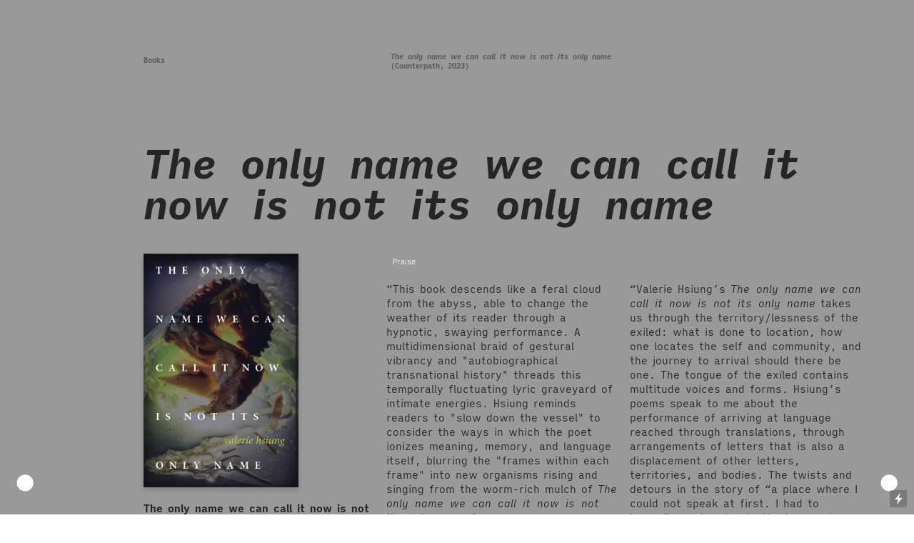

--- FILE ---
content_type: text/html; charset=UTF-8
request_url: https://valeriehsiung.com/The-only-name-we-can-call-it-now-is-not-its-only-name
body_size: 26870
content:
<!DOCTYPE html>
<!-- 

        Running on cargo.site

-->
<html lang="en" data-predefined-style="true" data-css-presets="true" data-css-preset data-typography-preset>
	<head>
<script>
				var __cargo_context__ = 'live';
				var __cargo_js_ver__ = 'c=3451682563';
				var __cargo_maint__ = false;
				
				
			</script>
					<meta http-equiv="X-UA-Compatible" content="IE=edge,chrome=1">
		<meta http-equiv="Content-Type" content="text/html; charset=utf-8">
		<meta name="viewport" content="initial-scale=1.0, maximum-scale=1.0, user-scalable=no">
		
			<meta name="robots" content="index,follow">
		<title>The only name we can call it now is not its only name — valerie hsiung</title>
		<meta name="description" content="BooksThe only name we can call it now is not its only name (Counterpath, 2023) The only name we can call it now is not its only name The only name...">
				<meta name="twitter:card" content="summary_large_image">
		<meta name="twitter:title" content="The only name we can call it now is not its only name — valerie hsiung">
		<meta name="twitter:description" content="BooksThe only name we can call it now is not its only name (Counterpath, 2023) The only name we can call it now is not its only name The only name...">
		<meta name="twitter:image" content="https://freight.cargo.site/w/1200/i/8f03a7e4c9bfa11f5e7723c52f2b87dead416aa08fb6102b3eec7da4c20e9d3c/15_BasJanAder.jpg">
		<meta property="og:locale" content="en_US">
		<meta property="og:title" content="The only name we can call it now is not its only name — valerie hsiung">
		<meta property="og:description" content="BooksThe only name we can call it now is not its only name (Counterpath, 2023) The only name we can call it now is not its only name The only name...">
		<meta property="og:url" content="https://valeriehsiung.com/The-only-name-we-can-call-it-now-is-not-its-only-name">
		<meta property="og:image" content="https://freight.cargo.site/w/1200/i/8f03a7e4c9bfa11f5e7723c52f2b87dead416aa08fb6102b3eec7da4c20e9d3c/15_BasJanAder.jpg">
		<meta property="og:type" content="website">

		<link rel="preconnect" href="https://static.cargo.site" crossorigin>
		<link rel="preconnect" href="https://freight.cargo.site" crossorigin>
				<link rel="preconnect" href="https://type.cargo.site" crossorigin>

		<!--<link rel="preload" href="https://static.cargo.site/assets/social/IconFont-Regular-0.9.3.woff2" as="font" type="font/woff" crossorigin>-->

		

		<link href="https://static.cargo.site/favicon/favicon.ico" rel="shortcut icon">
		<link href="https://valeriehsiung.com/rss" rel="alternate" type="application/rss+xml" title="valerie hsiung feed">

		<link href="https://valeriehsiung.com/stylesheet?c=3451682563&1649206751" id="member_stylesheet" rel="stylesheet" type="text/css" />
<style id="">@font-face{font-family:Icons;src:url(https://static.cargo.site/assets/social/IconFont-Regular-0.9.3.woff2);unicode-range:U+E000-E15C,U+F0000,U+FE0E}@font-face{font-family:Icons;src:url(https://static.cargo.site/assets/social/IconFont-Regular-0.9.3.woff2);font-weight:240;unicode-range:U+E000-E15C,U+F0000,U+FE0E}@font-face{font-family:Icons;src:url(https://static.cargo.site/assets/social/IconFont-Regular-0.9.3.woff2);unicode-range:U+E000-E15C,U+F0000,U+FE0E;font-weight:400}@font-face{font-family:Icons;src:url(https://static.cargo.site/assets/social/IconFont-Regular-0.9.3.woff2);unicode-range:U+E000-E15C,U+F0000,U+FE0E;font-weight:600}@font-face{font-family:Icons;src:url(https://static.cargo.site/assets/social/IconFont-Regular-0.9.3.woff2);unicode-range:U+E000-E15C,U+F0000,U+FE0E;font-weight:800}@font-face{font-family:Icons;src:url(https://static.cargo.site/assets/social/IconFont-Regular-0.9.3.woff2);unicode-range:U+E000-E15C,U+F0000,U+FE0E;font-style:italic}@font-face{font-family:Icons;src:url(https://static.cargo.site/assets/social/IconFont-Regular-0.9.3.woff2);unicode-range:U+E000-E15C,U+F0000,U+FE0E;font-weight:200;font-style:italic}@font-face{font-family:Icons;src:url(https://static.cargo.site/assets/social/IconFont-Regular-0.9.3.woff2);unicode-range:U+E000-E15C,U+F0000,U+FE0E;font-weight:400;font-style:italic}@font-face{font-family:Icons;src:url(https://static.cargo.site/assets/social/IconFont-Regular-0.9.3.woff2);unicode-range:U+E000-E15C,U+F0000,U+FE0E;font-weight:600;font-style:italic}@font-face{font-family:Icons;src:url(https://static.cargo.site/assets/social/IconFont-Regular-0.9.3.woff2);unicode-range:U+E000-E15C,U+F0000,U+FE0E;font-weight:800;font-style:italic}body.iconfont-loading,body.iconfont-loading *{color:transparent!important}body{-moz-osx-font-smoothing:grayscale;-webkit-font-smoothing:antialiased;-webkit-text-size-adjust:none}body.no-scroll{overflow:hidden}/*!
 * Content
 */.page{word-wrap:break-word}:focus{outline:0}.pointer-events-none{pointer-events:none}.pointer-events-auto{pointer-events:auto}.pointer-events-none .page_content .audio-player,.pointer-events-none .page_content .shop_product,.pointer-events-none .page_content a,.pointer-events-none .page_content audio,.pointer-events-none .page_content button,.pointer-events-none .page_content details,.pointer-events-none .page_content iframe,.pointer-events-none .page_content img,.pointer-events-none .page_content input,.pointer-events-none .page_content video{pointer-events:auto}.pointer-events-none .page_content *>a,.pointer-events-none .page_content>a{position:relative}s *{text-transform:inherit}#toolset{position:fixed;bottom:10px;right:10px;z-index:8}.mobile #toolset,.template_site_inframe #toolset{display:none}#toolset a{display:block;height:24px;width:24px;margin:0;padding:0;text-decoration:none;background:rgba(0,0,0,.2)}#toolset a:hover{background:rgba(0,0,0,.8)}[data-adminview] #toolset a,[data-adminview] #toolset_admin a{background:rgba(0,0,0,.04);pointer-events:none;cursor:default}#toolset_admin a:active{background:rgba(0,0,0,.7)}#toolset_admin a svg>*{transform:scale(1.1) translate(0,-.5px);transform-origin:50% 50%}#toolset_admin a svg{pointer-events:none;width:100%!important;height:auto!important}#following-container{overflow:auto;-webkit-overflow-scrolling:touch}#following-container iframe{height:100%;width:100%;position:absolute;top:0;left:0;right:0;bottom:0}:root{--following-width:-400px;--following-animation-duration:450ms}@keyframes following-open{0%{transform:translateX(0)}100%{transform:translateX(var(--following-width))}}@keyframes following-open-inverse{0%{transform:translateX(0)}100%{transform:translateX(calc(-1 * var(--following-width)))}}@keyframes following-close{0%{transform:translateX(var(--following-width))}100%{transform:translateX(0)}}@keyframes following-close-inverse{0%{transform:translateX(calc(-1 * var(--following-width)))}100%{transform:translateX(0)}}body.animate-left{animation:following-open var(--following-animation-duration);animation-fill-mode:both;animation-timing-function:cubic-bezier(.24,1,.29,1)}#following-container.animate-left{animation:following-close-inverse var(--following-animation-duration);animation-fill-mode:both;animation-timing-function:cubic-bezier(.24,1,.29,1)}#following-container.animate-left #following-frame{animation:following-close var(--following-animation-duration);animation-fill-mode:both;animation-timing-function:cubic-bezier(.24,1,.29,1)}body.animate-right{animation:following-close var(--following-animation-duration);animation-fill-mode:both;animation-timing-function:cubic-bezier(.24,1,.29,1)}#following-container.animate-right{animation:following-open-inverse var(--following-animation-duration);animation-fill-mode:both;animation-timing-function:cubic-bezier(.24,1,.29,1)}#following-container.animate-right #following-frame{animation:following-open var(--following-animation-duration);animation-fill-mode:both;animation-timing-function:cubic-bezier(.24,1,.29,1)}.slick-slider{position:relative;display:block;-moz-box-sizing:border-box;box-sizing:border-box;-webkit-user-select:none;-moz-user-select:none;-ms-user-select:none;user-select:none;-webkit-touch-callout:none;-khtml-user-select:none;-ms-touch-action:pan-y;touch-action:pan-y;-webkit-tap-highlight-color:transparent}.slick-list{position:relative;display:block;overflow:hidden;margin:0;padding:0}.slick-list:focus{outline:0}.slick-list.dragging{cursor:pointer;cursor:hand}.slick-slider .slick-list,.slick-slider .slick-track{transform:translate3d(0,0,0);will-change:transform}.slick-track{position:relative;top:0;left:0;display:block}.slick-track:after,.slick-track:before{display:table;content:'';width:1px;height:1px;margin-top:-1px;margin-left:-1px}.slick-track:after{clear:both}.slick-loading .slick-track{visibility:hidden}.slick-slide{display:none;float:left;height:100%;min-height:1px}[dir=rtl] .slick-slide{float:right}.content .slick-slide img{display:inline-block}.content .slick-slide img:not(.image-zoom){cursor:pointer}.content .scrub .slick-list,.content .scrub .slick-slide img:not(.image-zoom){cursor:ew-resize}body.slideshow-scrub-dragging *{cursor:ew-resize!important}.content .slick-slide img:not([src]),.content .slick-slide img[src='']{width:100%;height:auto}.slick-slide.slick-loading img{display:none}.slick-slide.dragging img{pointer-events:none}.slick-initialized .slick-slide{display:block}.slick-loading .slick-slide{visibility:hidden}.slick-vertical .slick-slide{display:block;height:auto;border:1px solid transparent}.slick-arrow.slick-hidden{display:none}.slick-arrow{position:absolute;z-index:9;width:0;top:0;height:100%;cursor:pointer;will-change:opacity;-webkit-transition:opacity 333ms cubic-bezier(.4,0,.22,1);transition:opacity 333ms cubic-bezier(.4,0,.22,1)}.slick-arrow.hidden{opacity:0}.slick-arrow svg{position:absolute;width:36px;height:36px;top:0;left:0;right:0;bottom:0;margin:auto;transform:translate(.25px,.25px)}.slick-arrow svg.right-arrow{transform:translate(.25px,.25px) scaleX(-1)}.slick-arrow svg:active{opacity:.75}.slick-arrow svg .arrow-shape{fill:none!important;stroke:#fff;stroke-linecap:square}.slick-arrow svg .arrow-outline{fill:none!important;stroke-width:2.5px;stroke:rgba(0,0,0,.6);stroke-linecap:square}.slick-arrow.slick-next{right:0;text-align:right}.slick-next svg,.wallpaper-navigation .slick-next svg{margin-right:10px}.mobile .slick-next svg{margin-right:10px}.slick-arrow.slick-prev{text-align:left}.slick-prev svg,.wallpaper-navigation .slick-prev svg{margin-left:10px}.mobile .slick-prev svg{margin-left:10px}.loading_animation{display:none;vertical-align:middle;z-index:15;line-height:0;pointer-events:none;border-radius:100%}.loading_animation.hidden{display:none}.loading_animation.pulsing{opacity:0;display:inline-block;animation-delay:.1s;-webkit-animation-delay:.1s;-moz-animation-delay:.1s;animation-duration:12s;animation-iteration-count:infinite;animation:fade-pulse-in .5s ease-in-out;-moz-animation:fade-pulse-in .5s ease-in-out;-webkit-animation:fade-pulse-in .5s ease-in-out;-webkit-animation-fill-mode:forwards;-moz-animation-fill-mode:forwards;animation-fill-mode:forwards}.loading_animation.pulsing.no-delay{animation-delay:0s;-webkit-animation-delay:0s;-moz-animation-delay:0s}.loading_animation div{border-radius:100%}.loading_animation div svg{max-width:100%;height:auto}.loading_animation div,.loading_animation div svg{width:20px;height:20px}.loading_animation.full-width svg{width:100%;height:auto}.loading_animation.full-width.big svg{width:100px;height:100px}.loading_animation div svg>*{fill:#ccc}.loading_animation div{-webkit-animation:spin-loading 12s ease-out;-webkit-animation-iteration-count:infinite;-moz-animation:spin-loading 12s ease-out;-moz-animation-iteration-count:infinite;animation:spin-loading 12s ease-out;animation-iteration-count:infinite}.loading_animation.hidden{display:none}[data-backdrop] .loading_animation{position:absolute;top:15px;left:15px;z-index:99}.loading_animation.position-absolute.middle{top:calc(50% - 10px);left:calc(50% - 10px)}.loading_animation.position-absolute.topleft{top:0;left:0}.loading_animation.position-absolute.middleright{top:calc(50% - 10px);right:1rem}.loading_animation.position-absolute.middleleft{top:calc(50% - 10px);left:1rem}.loading_animation.gray div svg>*{fill:#999}.loading_animation.gray-dark div svg>*{fill:#666}.loading_animation.gray-darker div svg>*{fill:#555}.loading_animation.gray-light div svg>*{fill:#ccc}.loading_animation.white div svg>*{fill:rgba(255,255,255,.85)}.loading_animation.blue div svg>*{fill:#698fff}.loading_animation.inline{display:inline-block;margin-bottom:.5ex}.loading_animation.inline.left{margin-right:.5ex}@-webkit-keyframes fade-pulse-in{0%{opacity:0}50%{opacity:.5}100%{opacity:1}}@-moz-keyframes fade-pulse-in{0%{opacity:0}50%{opacity:.5}100%{opacity:1}}@keyframes fade-pulse-in{0%{opacity:0}50%{opacity:.5}100%{opacity:1}}@-webkit-keyframes pulsate{0%{opacity:1}50%{opacity:0}100%{opacity:1}}@-moz-keyframes pulsate{0%{opacity:1}50%{opacity:0}100%{opacity:1}}@keyframes pulsate{0%{opacity:1}50%{opacity:0}100%{opacity:1}}@-webkit-keyframes spin-loading{0%{transform:rotate(0)}9%{transform:rotate(1050deg)}18%{transform:rotate(-1090deg)}20%{transform:rotate(-1080deg)}23%{transform:rotate(-1080deg)}28%{transform:rotate(-1095deg)}29%{transform:rotate(-1065deg)}34%{transform:rotate(-1080deg)}35%{transform:rotate(-1050deg)}40%{transform:rotate(-1065deg)}41%{transform:rotate(-1035deg)}44%{transform:rotate(-1035deg)}47%{transform:rotate(-2160deg)}50%{transform:rotate(-2160deg)}56%{transform:rotate(45deg)}60%{transform:rotate(45deg)}80%{transform:rotate(6120deg)}100%{transform:rotate(0)}}@keyframes spin-loading{0%{transform:rotate(0)}9%{transform:rotate(1050deg)}18%{transform:rotate(-1090deg)}20%{transform:rotate(-1080deg)}23%{transform:rotate(-1080deg)}28%{transform:rotate(-1095deg)}29%{transform:rotate(-1065deg)}34%{transform:rotate(-1080deg)}35%{transform:rotate(-1050deg)}40%{transform:rotate(-1065deg)}41%{transform:rotate(-1035deg)}44%{transform:rotate(-1035deg)}47%{transform:rotate(-2160deg)}50%{transform:rotate(-2160deg)}56%{transform:rotate(45deg)}60%{transform:rotate(45deg)}80%{transform:rotate(6120deg)}100%{transform:rotate(0)}}[grid-row]{align-items:flex-start;box-sizing:border-box;display:-webkit-box;display:-webkit-flex;display:-ms-flexbox;display:flex;-webkit-flex-wrap:wrap;-ms-flex-wrap:wrap;flex-wrap:wrap}[grid-col]{box-sizing:border-box}[grid-row] [grid-col].empty:after{content:"\0000A0";cursor:text}body.mobile[data-adminview=content-editproject] [grid-row] [grid-col].empty:after{display:none}[grid-col=auto]{-webkit-box-flex:1;-webkit-flex:1;-ms-flex:1;flex:1}[grid-col=x12]{width:100%}[grid-col=x11]{width:50%}[grid-col=x10]{width:33.33%}[grid-col=x9]{width:25%}[grid-col=x8]{width:20%}[grid-col=x7]{width:16.666666667%}[grid-col=x6]{width:14.285714286%}[grid-col=x5]{width:12.5%}[grid-col=x4]{width:11.111111111%}[grid-col=x3]{width:10%}[grid-col=x2]{width:9.090909091%}[grid-col=x1]{width:8.333333333%}[grid-col="1"]{width:8.33333%}[grid-col="2"]{width:16.66667%}[grid-col="3"]{width:25%}[grid-col="4"]{width:33.33333%}[grid-col="5"]{width:41.66667%}[grid-col="6"]{width:50%}[grid-col="7"]{width:58.33333%}[grid-col="8"]{width:66.66667%}[grid-col="9"]{width:75%}[grid-col="10"]{width:83.33333%}[grid-col="11"]{width:91.66667%}[grid-col="12"]{width:100%}body.mobile [grid-responsive] [grid-col]{width:100%;-webkit-box-flex:none;-webkit-flex:none;-ms-flex:none;flex:none}[data-ce-host=true][contenteditable=true] [grid-pad]{pointer-events:none}[data-ce-host=true][contenteditable=true] [grid-pad]>*{pointer-events:auto}[grid-pad="0"]{padding:0}[grid-pad="0.25"]{padding:.125rem}[grid-pad="0.5"]{padding:.25rem}[grid-pad="0.75"]{padding:.375rem}[grid-pad="1"]{padding:.5rem}[grid-pad="1.25"]{padding:.625rem}[grid-pad="1.5"]{padding:.75rem}[grid-pad="1.75"]{padding:.875rem}[grid-pad="2"]{padding:1rem}[grid-pad="2.5"]{padding:1.25rem}[grid-pad="3"]{padding:1.5rem}[grid-pad="3.5"]{padding:1.75rem}[grid-pad="4"]{padding:2rem}[grid-pad="5"]{padding:2.5rem}[grid-pad="6"]{padding:3rem}[grid-pad="7"]{padding:3.5rem}[grid-pad="8"]{padding:4rem}[grid-pad="9"]{padding:4.5rem}[grid-pad="10"]{padding:5rem}[grid-gutter="0"]{margin:0}[grid-gutter="0.5"]{margin:-.25rem}[grid-gutter="1"]{margin:-.5rem}[grid-gutter="1.5"]{margin:-.75rem}[grid-gutter="2"]{margin:-1rem}[grid-gutter="2.5"]{margin:-1.25rem}[grid-gutter="3"]{margin:-1.5rem}[grid-gutter="3.5"]{margin:-1.75rem}[grid-gutter="4"]{margin:-2rem}[grid-gutter="5"]{margin:-2.5rem}[grid-gutter="6"]{margin:-3rem}[grid-gutter="7"]{margin:-3.5rem}[grid-gutter="8"]{margin:-4rem}[grid-gutter="10"]{margin:-5rem}[grid-gutter="12"]{margin:-6rem}[grid-gutter="14"]{margin:-7rem}[grid-gutter="16"]{margin:-8rem}[grid-gutter="18"]{margin:-9rem}[grid-gutter="20"]{margin:-10rem}small{max-width:100%;text-decoration:inherit}img:not([src]),img[src='']{outline:1px solid rgba(177,177,177,.4);outline-offset:-1px;content:url([data-uri])}img.image-zoom{cursor:-webkit-zoom-in;cursor:-moz-zoom-in;cursor:zoom-in}#imprimatur{color:#333;font-size:10px;font-family:-apple-system,BlinkMacSystemFont,"Segoe UI",Roboto,Oxygen,Ubuntu,Cantarell,"Open Sans","Helvetica Neue",sans-serif,"Sans Serif",Icons;/*!System*/position:fixed;opacity:.3;right:-28px;bottom:160px;transform:rotate(270deg);-ms-transform:rotate(270deg);-webkit-transform:rotate(270deg);z-index:8;text-transform:uppercase;color:#999;opacity:.5;padding-bottom:2px;text-decoration:none}.mobile #imprimatur{display:none}bodycopy cargo-link a{font-family:-apple-system,BlinkMacSystemFont,"Segoe UI",Roboto,Oxygen,Ubuntu,Cantarell,"Open Sans","Helvetica Neue",sans-serif,"Sans Serif",Icons;/*!System*/font-size:12px;font-style:normal;font-weight:400;transform:rotate(270deg);text-decoration:none;position:fixed!important;right:-27px;bottom:100px;text-decoration:none;letter-spacing:normal;background:0 0;border:0;border-bottom:0;outline:0}/*! PhotoSwipe Default UI CSS by Dmitry Semenov | photoswipe.com | MIT license */.pswp--has_mouse .pswp__button--arrow--left,.pswp--has_mouse .pswp__button--arrow--right,.pswp__ui{visibility:visible}.pswp--minimal--dark .pswp__top-bar,.pswp__button{background:0 0}.pswp,.pswp__bg,.pswp__container,.pswp__img--placeholder,.pswp__zoom-wrap,.quick-view-navigation{-webkit-backface-visibility:hidden}.pswp__button{cursor:pointer;opacity:1;-webkit-appearance:none;transition:opacity .2s;-webkit-box-shadow:none;box-shadow:none}.pswp__button-close>svg{top:10px;right:10px;margin-left:auto}.pswp--touch .quick-view-navigation{display:none}.pswp__ui{-webkit-font-smoothing:auto;opacity:1;z-index:1550}.quick-view-navigation{will-change:opacity;-webkit-transition:opacity 333ms cubic-bezier(.4,0,.22,1);transition:opacity 333ms cubic-bezier(.4,0,.22,1)}.quick-view-navigation .pswp__group .pswp__button{pointer-events:auto}.pswp__button>svg{position:absolute;width:36px;height:36px}.quick-view-navigation .pswp__group:active svg{opacity:.75}.pswp__button svg .shape-shape{fill:#fff}.pswp__button svg .shape-outline{fill:#000}.pswp__button-prev>svg{top:0;bottom:0;left:10px;margin:auto}.pswp__button-next>svg{top:0;bottom:0;right:10px;margin:auto}.quick-view-navigation .pswp__group .pswp__button-prev{position:absolute;left:0;top:0;width:0;height:100%}.quick-view-navigation .pswp__group .pswp__button-next{position:absolute;right:0;top:0;width:0;height:100%}.quick-view-navigation .close-button,.quick-view-navigation .left-arrow,.quick-view-navigation .right-arrow{transform:translate(.25px,.25px)}.quick-view-navigation .right-arrow{transform:translate(.25px,.25px) scaleX(-1)}.pswp__button svg .shape-outline{fill:transparent!important;stroke:#000;stroke-width:2.5px;stroke-linecap:square}.pswp__button svg .shape-shape{fill:transparent!important;stroke:#fff;stroke-width:1.5px;stroke-linecap:square}.pswp__bg,.pswp__scroll-wrap,.pswp__zoom-wrap{width:100%;position:absolute}.quick-view-navigation .pswp__group .pswp__button-close{margin:0}.pswp__container,.pswp__item,.pswp__zoom-wrap{right:0;bottom:0;top:0;position:absolute;left:0}.pswp__ui--hidden .pswp__button{opacity:.001}.pswp__ui--hidden .pswp__button,.pswp__ui--hidden .pswp__button *{pointer-events:none}.pswp .pswp__ui.pswp__ui--displaynone{display:none}.pswp__element--disabled{display:none!important}/*! PhotoSwipe main CSS by Dmitry Semenov | photoswipe.com | MIT license */.pswp{position:fixed;display:none;height:100%;width:100%;top:0;left:0;right:0;bottom:0;margin:auto;-ms-touch-action:none;touch-action:none;z-index:9999999;-webkit-text-size-adjust:100%;line-height:initial;letter-spacing:initial;outline:0}.pswp img{max-width:none}.pswp--zoom-disabled .pswp__img{cursor:default!important}.pswp--animate_opacity{opacity:.001;will-change:opacity;-webkit-transition:opacity 333ms cubic-bezier(.4,0,.22,1);transition:opacity 333ms cubic-bezier(.4,0,.22,1)}.pswp--open{display:block}.pswp--zoom-allowed .pswp__img{cursor:-webkit-zoom-in;cursor:-moz-zoom-in;cursor:zoom-in}.pswp--zoomed-in .pswp__img{cursor:-webkit-grab;cursor:-moz-grab;cursor:grab}.pswp--dragging .pswp__img{cursor:-webkit-grabbing;cursor:-moz-grabbing;cursor:grabbing}.pswp__bg{left:0;top:0;height:100%;opacity:0;transform:translateZ(0);will-change:opacity}.pswp__scroll-wrap{left:0;top:0;height:100%}.pswp__container,.pswp__zoom-wrap{-ms-touch-action:none;touch-action:none}.pswp__container,.pswp__img{-webkit-user-select:none;-moz-user-select:none;-ms-user-select:none;user-select:none;-webkit-tap-highlight-color:transparent;-webkit-touch-callout:none}.pswp__zoom-wrap{-webkit-transform-origin:left top;-ms-transform-origin:left top;transform-origin:left top;-webkit-transition:-webkit-transform 222ms cubic-bezier(.4,0,.22,1);transition:transform 222ms cubic-bezier(.4,0,.22,1)}.pswp__bg{-webkit-transition:opacity 222ms cubic-bezier(.4,0,.22,1);transition:opacity 222ms cubic-bezier(.4,0,.22,1)}.pswp--animated-in .pswp__bg,.pswp--animated-in .pswp__zoom-wrap{-webkit-transition:none;transition:none}.pswp--hide-overflow .pswp__scroll-wrap,.pswp--hide-overflow.pswp{overflow:hidden}.pswp__img{position:absolute;width:auto;height:auto;top:0;left:0}.pswp__img--placeholder--blank{background:#222}.pswp--ie .pswp__img{width:100%!important;height:auto!important;left:0;top:0}.pswp__ui--idle{opacity:0}.pswp__error-msg{position:absolute;left:0;top:50%;width:100%;text-align:center;font-size:14px;line-height:16px;margin-top:-8px;color:#ccc}.pswp__error-msg a{color:#ccc;text-decoration:underline}.pswp__error-msg{font-family:-apple-system,BlinkMacSystemFont,"Segoe UI",Roboto,Oxygen,Ubuntu,Cantarell,"Open Sans","Helvetica Neue",sans-serif}.quick-view.mouse-down .iframe-item{pointer-events:none!important}.quick-view-caption-positioner{pointer-events:none;width:100%;height:100%}.quick-view-caption-wrapper{margin:auto;position:absolute;bottom:0;left:0;right:0}.quick-view-horizontal-align-left .quick-view-caption-wrapper{margin-left:0}.quick-view-horizontal-align-right .quick-view-caption-wrapper{margin-right:0}[data-quick-view-caption]{transition:.1s opacity ease-in-out;position:absolute;bottom:0;left:0;right:0}.quick-view-horizontal-align-left [data-quick-view-caption]{text-align:left}.quick-view-horizontal-align-right [data-quick-view-caption]{text-align:right}.quick-view-caption{transition:.1s opacity ease-in-out}.quick-view-caption>*{display:inline-block}.quick-view-caption *{pointer-events:auto}.quick-view-caption.hidden{opacity:0}.shop_product .dropdown_wrapper{flex:0 0 100%;position:relative}.shop_product select{appearance:none;-moz-appearance:none;-webkit-appearance:none;outline:0;-webkit-font-smoothing:antialiased;-moz-osx-font-smoothing:grayscale;cursor:pointer;border-radius:0;white-space:nowrap;overflow:hidden!important;text-overflow:ellipsis}.shop_product select.dropdown::-ms-expand{display:none}.shop_product a{cursor:pointer;border-bottom:none;text-decoration:none}.shop_product a.out-of-stock{pointer-events:none}body.audio-player-dragging *{cursor:ew-resize!important}.audio-player{display:inline-flex;flex:1 0 calc(100% - 2px);width:calc(100% - 2px)}.audio-player .button{height:100%;flex:0 0 3.3rem;display:flex}.audio-player .separator{left:3.3rem;height:100%}.audio-player .buffer{width:0%;height:100%;transition:left .3s linear,width .3s linear}.audio-player.seeking .buffer{transition:left 0s,width 0s}.audio-player.seeking{user-select:none;-webkit-user-select:none;cursor:ew-resize}.audio-player.seeking *{user-select:none;-webkit-user-select:none;cursor:ew-resize}.audio-player .bar{overflow:hidden;display:flex;justify-content:space-between;align-content:center;flex-grow:1}.audio-player .progress{width:0%;height:100%;transition:width .3s linear}.audio-player.seeking .progress{transition:width 0s}.audio-player .pause,.audio-player .play{cursor:pointer;height:100%}.audio-player .note-icon{margin:auto 0;order:2;flex:0 1 auto}.audio-player .title{white-space:nowrap;overflow:hidden;text-overflow:ellipsis;pointer-events:none;user-select:none;padding:.5rem 0 .5rem 1rem;margin:auto auto auto 0;flex:0 3 auto;min-width:0;width:100%}.audio-player .total-time{flex:0 1 auto;margin:auto 0}.audio-player .current-time,.audio-player .play-text{flex:0 1 auto;margin:auto 0}.audio-player .stream-anim{user-select:none;margin:auto auto auto 0}.audio-player .stream-anim span{display:inline-block}.audio-player .buffer,.audio-player .current-time,.audio-player .note-svg,.audio-player .play-text,.audio-player .separator,.audio-player .total-time{user-select:none;pointer-events:none}.audio-player .buffer,.audio-player .play-text,.audio-player .progress{position:absolute}.audio-player,.audio-player .bar,.audio-player .button,.audio-player .current-time,.audio-player .note-icon,.audio-player .pause,.audio-player .play,.audio-player .total-time{position:relative}body.mobile .audio-player,body.mobile .audio-player *{-webkit-touch-callout:none}#standalone-admin-frame{border:0;width:400px;position:absolute;right:0;top:0;height:100vh;z-index:99}body[standalone-admin=true] #standalone-admin-frame{transform:translate(0,0)}body[standalone-admin=true] .main_container{width:calc(100% - 400px)}body[standalone-admin=false] #standalone-admin-frame{transform:translate(100%,0)}body[standalone-admin=false] .main_container{width:100%}.toggle_standaloneAdmin{position:fixed;top:0;right:400px;height:40px;width:40px;z-index:999;cursor:pointer;background-color:rgba(0,0,0,.4)}.toggle_standaloneAdmin:active{opacity:.7}body[standalone-admin=false] .toggle_standaloneAdmin{right:0}.toggle_standaloneAdmin *{color:#fff;fill:#fff}.toggle_standaloneAdmin svg{padding:6px;width:100%;height:100%;opacity:.85}body[standalone-admin=false] .toggle_standaloneAdmin #close,body[standalone-admin=true] .toggle_standaloneAdmin #backdropsettings{display:none}.toggle_standaloneAdmin>div{width:100%;height:100%}#admin_toggle_button{position:fixed;top:50%;transform:translate(0,-50%);right:400px;height:36px;width:12px;z-index:999;cursor:pointer;background-color:rgba(0,0,0,.09);padding-left:2px;margin-right:5px}#admin_toggle_button .bar{content:'';background:rgba(0,0,0,.09);position:fixed;width:5px;bottom:0;top:0;z-index:10}#admin_toggle_button:active{background:rgba(0,0,0,.065)}#admin_toggle_button *{color:#fff;fill:#fff}#admin_toggle_button svg{padding:0;width:16px;height:36px;margin-left:1px;opacity:1}#admin_toggle_button svg *{fill:#fff;opacity:1}#admin_toggle_button[data-state=closed] .toggle_admin_close{display:none}#admin_toggle_button[data-state=closed],#admin_toggle_button[data-state=closed] .toggle_admin_open{width:20px;cursor:pointer;margin:0}#admin_toggle_button[data-state=closed] svg{margin-left:2px}#admin_toggle_button[data-state=open] .toggle_admin_open{display:none}select,select *{text-rendering:auto!important}b b{font-weight:inherit}*{-webkit-box-sizing:border-box;-moz-box-sizing:border-box;box-sizing:border-box}customhtml>*{position:relative;z-index:10}body,html{min-height:100vh;margin:0;padding:0}html{touch-action:manipulation;position:relative;background-color:#fff}.main_container{min-height:100vh;width:100%;overflow:hidden}.container{display:-webkit-box;display:-webkit-flex;display:-moz-box;display:-ms-flexbox;display:flex;-webkit-flex-wrap:wrap;-moz-flex-wrap:wrap;-ms-flex-wrap:wrap;flex-wrap:wrap;max-width:100%;width:100%;overflow:visible}.container{align-items:flex-start;-webkit-align-items:flex-start}.page{z-index:2}.page ul li>text-limit{display:block}.content,.content_container,.pinned{-webkit-flex:1 0 auto;-moz-flex:1 0 auto;-ms-flex:1 0 auto;flex:1 0 auto;max-width:100%}.content_container{width:100%}.content_container.full_height{min-height:100vh}.page_background{position:absolute;top:0;left:0;width:100%;height:100%}.page_container{position:relative;overflow:visible;width:100%}.backdrop{position:absolute;top:0;z-index:1;width:100%;height:100%;max-height:100vh}.backdrop>div{position:absolute;top:0;left:0;width:100%;height:100%;-webkit-backface-visibility:hidden;backface-visibility:hidden;transform:translate3d(0,0,0);contain:strict}[data-backdrop].backdrop>div[data-overflowing]{max-height:100vh;position:absolute;top:0;left:0}body.mobile [split-responsive]{display:flex;flex-direction:column}body.mobile [split-responsive] .container{width:100%;order:2}body.mobile [split-responsive] .backdrop{position:relative;height:50vh;width:100%;order:1}body.mobile [split-responsive] [data-auxiliary].backdrop{position:absolute;height:50vh;width:100%;order:1}.page{position:relative;z-index:2}img[data-align=left]{float:left}img[data-align=right]{float:right}[data-rotation]{transform-origin:center center}.content .page_content:not([contenteditable=true]) [data-draggable]{pointer-events:auto!important;backface-visibility:hidden}.preserve-3d{-moz-transform-style:preserve-3d;transform-style:preserve-3d}.content .page_content:not([contenteditable=true]) [data-draggable] iframe{pointer-events:none!important}.dragging-active iframe{pointer-events:none!important}.content .page_content:not([contenteditable=true]) [data-draggable]:active{opacity:1}.content .scroll-transition-fade{transition:transform 1s ease-in-out,opacity .8s ease-in-out}.content .scroll-transition-fade.below-viewport{opacity:0;transform:translateY(40px)}.mobile.full_width .page_container:not([split-layout]) .container_width{width:100%}[data-view=pinned_bottom] .bottom_pin_invisibility{visibility:hidden}.pinned{position:relative;width:100%}.pinned .page_container.accommodate:not(.fixed):not(.overlay){z-index:2}.pinned .page_container.overlay{position:absolute;z-index:4}.pinned .page_container.overlay.fixed{position:fixed}.pinned .page_container.overlay.fixed .page{max-height:100vh;-webkit-overflow-scrolling:touch}.pinned .page_container.overlay.fixed .page.allow-scroll{overflow-y:auto;overflow-x:hidden}.pinned .page_container.overlay.fixed .page.allow-scroll{align-items:flex-start;-webkit-align-items:flex-start}.pinned .page_container .page.allow-scroll::-webkit-scrollbar{width:0;background:0 0;display:none}.pinned.pinned_top .page_container.overlay{left:0;top:0}.pinned.pinned_bottom .page_container.overlay{left:0;bottom:0}div[data-container=set]:empty{margin-top:1px}.thumbnails{position:relative;z-index:1}[thumbnails=grid]{align-items:baseline}[thumbnails=justify] .thumbnail{box-sizing:content-box}[thumbnails][data-padding-zero] .thumbnail{margin-bottom:-1px}[thumbnails=montessori] .thumbnail{pointer-events:auto;position:absolute}[thumbnails] .thumbnail>a{display:block;text-decoration:none}[thumbnails=montessori]{height:0}[thumbnails][data-resizing],[thumbnails][data-resizing] *{cursor:nwse-resize}[thumbnails] .thumbnail .resize-handle{cursor:nwse-resize;width:26px;height:26px;padding:5px;position:absolute;opacity:.75;right:-1px;bottom:-1px;z-index:100}[thumbnails][data-resizing] .resize-handle{display:none}[thumbnails] .thumbnail .resize-handle svg{position:absolute;top:0;left:0}[thumbnails] .thumbnail .resize-handle:hover{opacity:1}[data-can-move].thumbnail .resize-handle svg .resize_path_outline{fill:#fff}[data-can-move].thumbnail .resize-handle svg .resize_path{fill:#000}[thumbnails=montessori] .thumbnail_sizer{height:0;width:100%;position:relative;padding-bottom:100%;pointer-events:none}[thumbnails] .thumbnail img{display:block;min-height:3px;margin-bottom:0}[thumbnails] .thumbnail img:not([src]),img[src=""]{margin:0!important;width:100%;min-height:3px;height:100%!important;position:absolute}[aspect-ratio="1x1"].thumb_image{height:0;padding-bottom:100%;overflow:hidden}[aspect-ratio="4x3"].thumb_image{height:0;padding-bottom:75%;overflow:hidden}[aspect-ratio="16x9"].thumb_image{height:0;padding-bottom:56.25%;overflow:hidden}[thumbnails] .thumb_image{width:100%;position:relative}[thumbnails][thumbnail-vertical-align=top]{align-items:flex-start}[thumbnails][thumbnail-vertical-align=middle]{align-items:center}[thumbnails][thumbnail-vertical-align=bottom]{align-items:baseline}[thumbnails][thumbnail-horizontal-align=left]{justify-content:flex-start}[thumbnails][thumbnail-horizontal-align=middle]{justify-content:center}[thumbnails][thumbnail-horizontal-align=right]{justify-content:flex-end}.thumb_image.default_image>svg{position:absolute;top:0;left:0;bottom:0;right:0;width:100%;height:100%}.thumb_image.default_image{outline:1px solid #ccc;outline-offset:-1px;position:relative}.mobile.full_width [data-view=Thumbnail] .thumbnails_width{width:100%}.content [data-draggable] a:active,.content [data-draggable] img:active{opacity:initial}.content .draggable-dragging{opacity:initial}[data-draggable].draggable_visible{visibility:visible}[data-draggable].draggable_hidden{visibility:hidden}.gallery_card [data-draggable],.marquee [data-draggable]{visibility:inherit}[data-draggable]{visibility:visible;background-color:rgba(0,0,0,.003)}#site_menu_panel_container .image-gallery:not(.initialized){height:0;padding-bottom:100%;min-height:initial}.image-gallery:not(.initialized){min-height:100vh;visibility:hidden;width:100%}.image-gallery .gallery_card img{display:block;width:100%;height:auto}.image-gallery .gallery_card{transform-origin:center}.image-gallery .gallery_card.dragging{opacity:.1;transform:initial!important}.image-gallery:not([image-gallery=slideshow]) .gallery_card iframe:only-child,.image-gallery:not([image-gallery=slideshow]) .gallery_card video:only-child{width:100%;height:100%;top:0;left:0;position:absolute}.image-gallery[image-gallery=slideshow] .gallery_card video[muted][autoplay]:not([controls]),.image-gallery[image-gallery=slideshow] .gallery_card video[muted][data-autoplay]:not([controls]){pointer-events:none}.image-gallery [image-gallery-pad="0"] video:only-child{object-fit:cover;height:calc(100% + 1px)}div.image-gallery>a,div.image-gallery>iframe,div.image-gallery>img,div.image-gallery>video{display:none}[image-gallery-row]{align-items:flex-start;box-sizing:border-box;display:-webkit-box;display:-webkit-flex;display:-ms-flexbox;display:flex;-webkit-flex-wrap:wrap;-ms-flex-wrap:wrap;flex-wrap:wrap}.image-gallery .gallery_card_image{width:100%;position:relative}[data-predefined-style=true] .image-gallery a.gallery_card{display:block;border:none}[image-gallery-col]{box-sizing:border-box}[image-gallery-col=x12]{width:100%}[image-gallery-col=x11]{width:50%}[image-gallery-col=x10]{width:33.33%}[image-gallery-col=x9]{width:25%}[image-gallery-col=x8]{width:20%}[image-gallery-col=x7]{width:16.666666667%}[image-gallery-col=x6]{width:14.285714286%}[image-gallery-col=x5]{width:12.5%}[image-gallery-col=x4]{width:11.111111111%}[image-gallery-col=x3]{width:10%}[image-gallery-col=x2]{width:9.090909091%}[image-gallery-col=x1]{width:8.333333333%}.content .page_content [image-gallery-pad].image-gallery{pointer-events:none}.content .page_content [image-gallery-pad].image-gallery .gallery_card_image>*,.content .page_content [image-gallery-pad].image-gallery .gallery_image_caption{pointer-events:auto}.content .page_content [image-gallery-pad="0"]{padding:0}.content .page_content [image-gallery-pad="0.25"]{padding:.125rem}.content .page_content [image-gallery-pad="0.5"]{padding:.25rem}.content .page_content [image-gallery-pad="0.75"]{padding:.375rem}.content .page_content [image-gallery-pad="1"]{padding:.5rem}.content .page_content [image-gallery-pad="1.25"]{padding:.625rem}.content .page_content [image-gallery-pad="1.5"]{padding:.75rem}.content .page_content [image-gallery-pad="1.75"]{padding:.875rem}.content .page_content [image-gallery-pad="2"]{padding:1rem}.content .page_content [image-gallery-pad="2.5"]{padding:1.25rem}.content .page_content [image-gallery-pad="3"]{padding:1.5rem}.content .page_content [image-gallery-pad="3.5"]{padding:1.75rem}.content .page_content [image-gallery-pad="4"]{padding:2rem}.content .page_content [image-gallery-pad="5"]{padding:2.5rem}.content .page_content [image-gallery-pad="6"]{padding:3rem}.content .page_content [image-gallery-pad="7"]{padding:3.5rem}.content .page_content [image-gallery-pad="8"]{padding:4rem}.content .page_content [image-gallery-pad="9"]{padding:4.5rem}.content .page_content [image-gallery-pad="10"]{padding:5rem}.content .page_content [image-gallery-gutter="0"]{margin:0}.content .page_content [image-gallery-gutter="0.5"]{margin:-.25rem}.content .page_content [image-gallery-gutter="1"]{margin:-.5rem}.content .page_content [image-gallery-gutter="1.5"]{margin:-.75rem}.content .page_content [image-gallery-gutter="2"]{margin:-1rem}.content .page_content [image-gallery-gutter="2.5"]{margin:-1.25rem}.content .page_content [image-gallery-gutter="3"]{margin:-1.5rem}.content .page_content [image-gallery-gutter="3.5"]{margin:-1.75rem}.content .page_content [image-gallery-gutter="4"]{margin:-2rem}.content .page_content [image-gallery-gutter="5"]{margin:-2.5rem}.content .page_content [image-gallery-gutter="6"]{margin:-3rem}.content .page_content [image-gallery-gutter="7"]{margin:-3.5rem}.content .page_content [image-gallery-gutter="8"]{margin:-4rem}.content .page_content [image-gallery-gutter="10"]{margin:-5rem}.content .page_content [image-gallery-gutter="12"]{margin:-6rem}.content .page_content [image-gallery-gutter="14"]{margin:-7rem}.content .page_content [image-gallery-gutter="16"]{margin:-8rem}.content .page_content [image-gallery-gutter="18"]{margin:-9rem}.content .page_content [image-gallery-gutter="20"]{margin:-10rem}[image-gallery=slideshow]:not(.initialized)>*{min-height:1px;opacity:0;min-width:100%}[image-gallery=slideshow][data-constrained-by=height] [image-gallery-vertical-align].slick-track{align-items:flex-start}[image-gallery=slideshow] img.image-zoom:active{opacity:initial}[image-gallery=slideshow].slick-initialized .gallery_card{pointer-events:none}[image-gallery=slideshow].slick-initialized .gallery_card.slick-current{pointer-events:auto}[image-gallery=slideshow] .gallery_card:not(.has_caption){line-height:0}.content .page_content [image-gallery=slideshow].image-gallery>*{pointer-events:auto}.content [image-gallery=slideshow].image-gallery.slick-initialized .gallery_card{overflow:hidden;margin:0;display:flex;flex-flow:row wrap;flex-shrink:0}.content [image-gallery=slideshow].image-gallery.slick-initialized .gallery_card.slick-current{overflow:visible}[image-gallery=slideshow] .gallery_image_caption{opacity:1;transition:opacity .3s;-webkit-transition:opacity .3s;width:100%;margin-left:auto;margin-right:auto;clear:both}[image-gallery-horizontal-align=left] .gallery_image_caption{text-align:left}[image-gallery-horizontal-align=middle] .gallery_image_caption{text-align:center}[image-gallery-horizontal-align=right] .gallery_image_caption{text-align:right}[image-gallery=slideshow][data-slideshow-in-transition] .gallery_image_caption{opacity:0;transition:opacity .3s;-webkit-transition:opacity .3s}[image-gallery=slideshow] .gallery_card_image{width:initial;margin:0;display:inline-block}[image-gallery=slideshow] .gallery_card img{margin:0;display:block}[image-gallery=slideshow][data-exploded]{align-items:flex-start;box-sizing:border-box;display:-webkit-box;display:-webkit-flex;display:-ms-flexbox;display:flex;-webkit-flex-wrap:wrap;-ms-flex-wrap:wrap;flex-wrap:wrap;justify-content:flex-start;align-content:flex-start}[image-gallery=slideshow][data-exploded] .gallery_card{padding:1rem;width:16.666%}[image-gallery=slideshow][data-exploded] .gallery_card_image{height:0;display:block;width:100%}[image-gallery=grid]{align-items:baseline}[image-gallery=grid] .gallery_card.has_caption .gallery_card_image{display:block}[image-gallery=grid] [image-gallery-pad="0"].gallery_card{margin-bottom:-1px}[image-gallery=grid] .gallery_card img{margin:0}[image-gallery=columns] .gallery_card img{margin:0}[image-gallery=justify]{align-items:flex-start}[image-gallery=justify] .gallery_card img{margin:0}[image-gallery=montessori][image-gallery-row]{display:block}[image-gallery=montessori] a.gallery_card,[image-gallery=montessori] div.gallery_card{position:absolute;pointer-events:auto}[image-gallery=montessori][data-can-move] .gallery_card,[image-gallery=montessori][data-can-move] .gallery_card .gallery_card_image,[image-gallery=montessori][data-can-move] .gallery_card .gallery_card_image>*{cursor:move}[image-gallery=montessori]{position:relative;height:0}[image-gallery=freeform] .gallery_card{position:relative}[image-gallery=freeform] [image-gallery-pad="0"].gallery_card{margin-bottom:-1px}[image-gallery-vertical-align]{display:flex;flex-flow:row wrap}[image-gallery-vertical-align].slick-track{display:flex;flex-flow:row nowrap}.image-gallery .slick-list{margin-bottom:-.3px}[image-gallery-vertical-align=top]{align-content:flex-start;align-items:flex-start}[image-gallery-vertical-align=middle]{align-items:center;align-content:center}[image-gallery-vertical-align=bottom]{align-content:flex-end;align-items:flex-end}[image-gallery-horizontal-align=left]{justify-content:flex-start}[image-gallery-horizontal-align=middle]{justify-content:center}[image-gallery-horizontal-align=right]{justify-content:flex-end}.image-gallery[data-resizing],.image-gallery[data-resizing] *{cursor:nwse-resize!important}.image-gallery .gallery_card .resize-handle,.image-gallery .gallery_card .resize-handle *{cursor:nwse-resize!important}.image-gallery .gallery_card .resize-handle{width:26px;height:26px;padding:5px;position:absolute;opacity:.75;right:-1px;bottom:-1px;z-index:10}.image-gallery[data-resizing] .resize-handle{display:none}.image-gallery .gallery_card .resize-handle svg{cursor:nwse-resize!important;position:absolute;top:0;left:0}.image-gallery .gallery_card .resize-handle:hover{opacity:1}[data-can-move].gallery_card .resize-handle svg .resize_path_outline{fill:#fff}[data-can-move].gallery_card .resize-handle svg .resize_path{fill:#000}[image-gallery=montessori] .thumbnail_sizer{height:0;width:100%;position:relative;padding-bottom:100%;pointer-events:none}#site_menu_button{display:block;text-decoration:none;pointer-events:auto;z-index:9;vertical-align:top;cursor:pointer;box-sizing:content-box;font-family:Icons}#site_menu_button.custom_icon{padding:0;line-height:0}#site_menu_button.custom_icon img{width:100%;height:auto}#site_menu_wrapper.disabled #site_menu_button{display:none}#site_menu_wrapper.mobile_only #site_menu_button{display:none}body.mobile #site_menu_wrapper.mobile_only:not(.disabled) #site_menu_button:not(.active){display:block}#site_menu_panel_container[data-type=cargo_menu] #site_menu_panel{display:block;position:fixed;top:0;right:0;bottom:0;left:0;z-index:10;cursor:default}.site_menu{pointer-events:auto;position:absolute;z-index:11;top:0;bottom:0;line-height:0;max-width:400px;min-width:300px;font-size:20px;text-align:left;background:rgba(20,20,20,.95);padding:20px 30px 90px 30px;overflow-y:auto;overflow-x:hidden;display:-webkit-box;display:-webkit-flex;display:-ms-flexbox;display:flex;-webkit-box-orient:vertical;-webkit-box-direction:normal;-webkit-flex-direction:column;-ms-flex-direction:column;flex-direction:column;-webkit-box-pack:start;-webkit-justify-content:flex-start;-ms-flex-pack:start;justify-content:flex-start}body.mobile #site_menu_wrapper .site_menu{-webkit-overflow-scrolling:touch;min-width:auto;max-width:100%;width:100%;padding:20px}#site_menu_wrapper[data-sitemenu-position=bottom-left] #site_menu,#site_menu_wrapper[data-sitemenu-position=top-left] #site_menu{left:0}#site_menu_wrapper[data-sitemenu-position=bottom-right] #site_menu,#site_menu_wrapper[data-sitemenu-position=top-right] #site_menu{right:0}#site_menu_wrapper[data-type=page] .site_menu{right:0;left:0;width:100%;padding:0;margin:0;background:0 0}.site_menu_wrapper.open .site_menu{display:block}.site_menu div{display:block}.site_menu a{text-decoration:none;display:inline-block;color:rgba(255,255,255,.75);max-width:100%;overflow:hidden;white-space:nowrap;text-overflow:ellipsis;line-height:1.4}.site_menu div a.active{color:rgba(255,255,255,.4)}.site_menu div.set-link>a{font-weight:700}.site_menu div.hidden{display:none}.site_menu .close{display:block;position:absolute;top:0;right:10px;font-size:60px;line-height:50px;font-weight:200;color:rgba(255,255,255,.4);cursor:pointer;user-select:none}#site_menu_panel_container .page_container{position:relative;overflow:hidden;background:0 0;z-index:2}#site_menu_panel_container .site_menu_page_wrapper{position:fixed;top:0;left:0;overflow-y:auto;-webkit-overflow-scrolling:touch;height:100%;width:100%;z-index:100}#site_menu_panel_container .site_menu_page_wrapper .backdrop{pointer-events:none}#site_menu_panel_container #site_menu_page_overlay{position:fixed;top:0;right:0;bottom:0;left:0;cursor:default;z-index:1}#shop_button{display:block;text-decoration:none;pointer-events:auto;z-index:9;vertical-align:top;cursor:pointer;box-sizing:content-box;font-family:Icons}#shop_button.custom_icon{padding:0;line-height:0}#shop_button.custom_icon img{width:100%;height:auto}#shop_button.disabled{display:none}.loading[data-loading]{display:none;position:fixed;bottom:8px;left:8px;z-index:100}.new_site_button_wrapper{font-size:1.8rem;font-weight:400;color:rgba(0,0,0,.85);font-family:-apple-system,BlinkMacSystemFont,'Segoe UI',Roboto,Oxygen,Ubuntu,Cantarell,'Open Sans','Helvetica Neue',sans-serif,'Sans Serif',Icons;font-style:normal;line-height:1.4;color:#fff;position:fixed;bottom:0;right:0;z-index:999}body.template_site #toolset{display:none!important}body.mobile .new_site_button{display:none}.new_site_button{display:flex;height:44px;cursor:pointer}.new_site_button .plus{width:44px;height:100%}.new_site_button .plus svg{width:100%;height:100%}.new_site_button .plus svg line{stroke:#000;stroke-width:2px}.new_site_button .plus:after,.new_site_button .plus:before{content:'';width:30px;height:2px}.new_site_button .text{background:#0fce83;display:none;padding:7.5px 15px 7.5px 15px;height:100%;font-size:20px;color:#222}.new_site_button:active{opacity:.8}.new_site_button.show_full .text{display:block}.new_site_button.show_full .plus{display:none}html:not(.admin-wrapper) .template_site #confirm_modal [data-progress] .progress-indicator:after{content:'Generating Site...';padding:7.5px 15px;right:-200px;color:#000}bodycopy svg.marker-overlay,bodycopy svg.marker-overlay *{transform-origin:0 0;-webkit-transform-origin:0 0;box-sizing:initial}bodycopy svg#svgroot{box-sizing:initial}bodycopy svg.marker-overlay{padding:inherit;position:absolute;left:0;top:0;width:100%;height:100%;min-height:1px;overflow:visible;pointer-events:none;z-index:999}bodycopy svg.marker-overlay *{pointer-events:initial}bodycopy svg.marker-overlay text{letter-spacing:initial}bodycopy svg.marker-overlay a{cursor:pointer}.marquee:not(.torn-down){overflow:hidden;width:100%;position:relative;padding-bottom:.25em;padding-top:.25em;margin-bottom:-.25em;margin-top:-.25em;contain:layout}.marquee .marquee_contents{will-change:transform;display:flex;flex-direction:column}.marquee[behavior][direction].torn-down{white-space:normal}.marquee[behavior=bounce] .marquee_contents{display:block;float:left;clear:both}.marquee[behavior=bounce] .marquee_inner{display:block}.marquee[behavior=bounce][direction=vertical] .marquee_contents{width:100%}.marquee[behavior=bounce][direction=diagonal] .marquee_inner:last-child,.marquee[behavior=bounce][direction=vertical] .marquee_inner:last-child{position:relative;visibility:hidden}.marquee[behavior=bounce][direction=horizontal],.marquee[behavior=scroll][direction=horizontal]{white-space:pre}.marquee[behavior=scroll][direction=horizontal] .marquee_contents{display:inline-flex;white-space:nowrap;min-width:100%}.marquee[behavior=scroll][direction=horizontal] .marquee_inner{min-width:100%}.marquee[behavior=scroll] .marquee_inner:first-child{will-change:transform;position:absolute;width:100%;top:0;left:0}.cycle{display:none}</style>
<script type="text/json" data-set="defaults" >{"current_offset":0,"current_page":1,"cargo_url":"valeriehsiung","is_domain":true,"is_mobile":false,"is_tablet":false,"is_phone":false,"api_path":"https:\/\/valeriehsiung.com\/_api","is_editor":false,"is_template":false,"is_direct_link":true,"direct_link_pid":29925835}</script>
<script type="text/json" data-set="DisplayOptions" >{"user_id":583889,"pagination_count":24,"title_in_project":true,"disable_project_scroll":false,"learning_cargo_seen":true,"resource_url":null,"use_sets":null,"sets_are_clickable":null,"set_links_position":null,"sticky_pages":null,"total_projects":0,"slideshow_responsive":false,"slideshow_thumbnails_header":true,"layout_options":{"content_position":"right_cover","content_width":"90","content_margin":"5","main_margin":"7","text_alignment":"text_left","vertical_position":"vertical_top","bgcolor":"#efede1","WebFontConfig":{"cargo":{"families":{"iA Writer Quattro":{"variants":["n4","i4","n7","i7"]}}},"system":{"families":{"-apple-system":{"variants":["n4"]}}}},"links_orientation":"links_horizontal","viewport_size":"phone","mobile_zoom":"25","mobile_view":"desktop","mobile_padding":"-8","mobile_formatting":false,"width_unit":"rem","text_width":"66","is_feed":true,"limit_vertical_images":true,"image_zoom":true,"mobile_images_full_width":true,"responsive_columns":"1","responsive_thumbnails_padding":"0.7","enable_sitemenu":false,"sitemenu_mobileonly":false,"menu_position":"top-left","sitemenu_option":"cargo_menu","responsive_row_height":"75","advanced_padding_enabled":false,"main_margin_top":"7","main_margin_right":"7","main_margin_bottom":"7","main_margin_left":"7","mobile_pages_full_width":false,"scroll_transition":true,"image_full_zoom":true,"quick_view_height":"100","quick_view_width":"100","quick_view_alignment":"quick_view_center_center","advanced_quick_view_padding_enabled":false,"quick_view_padding":"2.5","quick_view_padding_top":"2.5","quick_view_padding_bottom":"2.5","quick_view_padding_left":"2.5","quick_view_padding_right":"2.5","quick_content_alignment":"quick_content_center_center","close_quick_view_on_scroll":true,"show_quick_view_ui":true,"quick_view_bgcolor":"rgba(0, 0, 0, 0.8)","quick_view_caption":false},"element_sort":{"no-group":[{"name":"Navigation","isActive":true},{"name":"Header Text","isActive":true},{"name":"Content","isActive":true},{"name":"Header Image","isActive":false}]},"site_menu_options":{"display_type":"cargo_menu","enable":false,"mobile_only":false,"position":"top-right","single_page_id":null,"icon":"\ue131","show_homepage":true,"single_page_url":"Menu","custom_icon":false},"ecommerce_options":{"enable_ecommerce_button":false,"shop_button_position":"top-right","shop_icon":"text","custom_icon":false,"shop_icon_text":"Shopping Bag &lt;(#)&gt;","icon":"","enable_geofencing":false,"enabled_countries":["AF","AX","AL","DZ","AS","AD","AO","AI","AQ","AG","AR","AM","AW","AU","AT","AZ","BS","BH","BD","BB","BY","BE","BZ","BJ","BM","BT","BO","BQ","BA","BW","BV","BR","IO","BN","BG","BF","BI","KH","CM","CA","CV","KY","CF","TD","CL","CN","CX","CC","CO","KM","CG","CD","CK","CR","CI","HR","CU","CW","CY","CZ","DK","DJ","DM","DO","EC","EG","SV","GQ","ER","EE","ET","FK","FO","FJ","FI","FR","GF","PF","TF","GA","GM","GE","DE","GH","GI","GR","GL","GD","GP","GU","GT","GG","GN","GW","GY","HT","HM","VA","HN","HK","HU","IS","IN","ID","IR","IQ","IE","IM","IL","IT","JM","JP","JE","JO","KZ","KE","KI","KP","KR","KW","KG","LA","LV","LB","LS","LR","LY","LI","LT","LU","MO","MK","MG","MW","MY","MV","ML","MT","MH","MQ","MR","MU","YT","MX","FM","MD","MC","MN","ME","MS","MA","MZ","MM","NA","NR","NP","NL","NC","NZ","NI","NE","NG","NU","NF","MP","NO","OM","PK","PW","PS","PA","PG","PY","PE","PH","PN","PL","PT","PR","QA","RE","RO","RU","RW","BL","SH","KN","LC","MF","PM","VC","WS","SM","ST","SA","SN","RS","SC","SL","SG","SX","SK","SI","SB","SO","ZA","GS","SS","ES","LK","SD","SR","SJ","SZ","SE","CH","SY","TW","TJ","TZ","TH","TL","TG","TK","TO","TT","TN","TR","TM","TC","TV","UG","UA","AE","GB","US","UM","UY","UZ","VU","VE","VN","VG","VI","WF","EH","YE","ZM","ZW"]}}</script>
<script type="text/json" data-set="Site" >{"id":"583889","direct_link":"https:\/\/valeriehsiung.com","display_url":"valeriehsiung.com","site_url":"valeriehsiung","account_shop_id":null,"has_ecommerce":false,"has_shop":false,"ecommerce_key_public":null,"cargo_spark_button":true,"following_url":null,"website_title":"valerie hsiung","meta_tags":"","meta_description":"","meta_head":"","homepage_id":false,"css_url":"https:\/\/valeriehsiung.com\/stylesheet","rss_url":"https:\/\/valeriehsiung.com\/rss","js_url":"\/_jsapps\/design\/design.js","favicon_url":"https:\/\/static.cargo.site\/favicon\/favicon.ico","home_url":"https:\/\/cargo.site","auth_url":"https:\/\/cargo.site","profile_url":null,"profile_width":0,"profile_height":0,"social_image_url":null,"social_width":0,"social_height":0,"social_description":"Valerie Hsiung is a poet, writer, performer, and the author of five full-length poetry and hybrid writing collections--hummingbird et partygirl (Essay Press, 2022), outside voices, please (CSU, 2021), Name Date of Birth Emergency Contact (The Gleaners, 2020), YOU & ME FOREVER (Action Books, 2020), and e f g (Action, 2016)","social_has_image":false,"social_has_description":true,"site_menu_icon":null,"site_menu_has_image":false,"custom_html":"<customhtml><\/customhtml>","filter":null,"is_editor":false,"use_hi_res":false,"hiq":null,"progenitor_site":"sarraute","files":{"part-4-11-15.m4a":"https:\/\/files.cargocollective.com\/c583889\/part-4-11-15.m4a?1605498349","YOU-ME-FOREVER-addendum.wav":"https:\/\/files.cargocollective.com\/c583889\/YOU-ME-FOREVER-addendum.wav?1605497684"},"resource_url":"valeriehsiung.com\/_api\/v0\/site\/583889"}</script>
<script type="text/json" data-set="ScaffoldingData" >{"id":0,"title":"valerie hsiung","project_url":0,"set_id":0,"is_homepage":false,"pin":false,"is_set":true,"in_nav":false,"stack":false,"sort":0,"index":0,"page_count":6,"pin_position":null,"thumbnail_options":null,"pages":[{"id":16137317,"site_id":583889,"project_url":"Holes-Middle","direct_link":"https:\/\/valeriehsiung.com\/Holes-Middle","type":"page","title":"Holes \u2014 Middle","title_no_html":"Holes \u2014 Middle","tags":"","display":false,"pin":true,"pin_options":{"position":"top","overlay":true,"fixed":true,"exclude_mobile":true},"in_nav":false,"is_homepage":false,"backdrop_enabled":false,"is_set":false,"stack":false,"excerpt":"","content":"","content_no_html":"","content_partial_html":"","thumb":"","thumb_meta":{"thumbnail_crop":null},"thumb_is_visible":false,"sort":9,"index":0,"set_id":0,"page_options":{"using_local_css":true,"local_css":"[local-style=\"16137314\"] .container_width {\n\twidth: 68% \/*!variable_defaults*\/;\n}\n\n[local-style=\"16137314\"] body {\n\tbackground-color: initial \/*!variable_defaults*\/;\n}\n\n[local-style=\"16137314\"] .backdrop {\n\twidth: calc(100% - 68%)\/*!right_fit*\/;\n\tleft: 0 \/*!right_fit*\/;\n}\n\n[local-style=\"16137314\"] .page {\n\tmin-height: 100vh \/*!page_height_100vh*\/;\n\tbackground-color: initial \/*!page_bgcolor*\/;\n}\n\n[local-style=\"16137314\"] .page_background {\n\tbackground-color: initial \/*!page_container_bgcolor*\/;\n}\n\n[local-style=\"16137314\"] .content_padding {\n\tpadding-right: 5.7rem \/*!main_margin*\/;\n\tpadding-top: 2.3rem \/*!main_margin*\/;\n\tpadding-bottom: 0.8rem \/*!main_margin*\/;\n\tpadding-left: 0.8rem \/*!main_margin*\/;\n}\n\n[data-predefined-style=\"true\"] [local-style=\"16137314\"] bodycopy {\n}\n\n[data-predefined-style=\"true\"] [local-style=\"16137314\"] bodycopy a {\n}\n\n[data-predefined-style=\"true\"] [local-style=\"16137314\"] bodycopy a:hover {\n}\n\n[data-predefined-style=\"true\"] [local-style=\"16137314\"] h1 {\n}\n\n[data-predefined-style=\"true\"] [local-style=\"16137314\"] h1 a {\n}\n\n[data-predefined-style=\"true\"] [local-style=\"16137314\"] h1 a:hover {\n}\n\n[data-predefined-style=\"true\"] [local-style=\"16137314\"] h2 {\n}\n\n[data-predefined-style=\"true\"] [local-style=\"16137314\"] h2 a {\n}\n\n[data-predefined-style=\"true\"] [local-style=\"16137314\"] h2 a:hover {\n}\n\n[data-predefined-style=\"true\"] [local-style=\"16137314\"] small {\n}\n\n[data-predefined-style=\"true\"] [local-style=\"16137314\"] small a {\n}\n\n[data-predefined-style=\"true\"] [local-style=\"16137314\"] small a:hover {\n}\n\n[local-style=\"16137314\"] .container {\n\talign-items: flex-start \/*!vertical_top*\/;\n\t-webkit-align-items: flex-start \/*!vertical_top*\/;\n}\n\n[local-style=\"16137317\"] body {\n\tbackground-color: initial \/*!variable_defaults*\/;\n}\n\n[local-style=\"16137317\"] .container_width {\n\twidth: 100% \/*!variable_defaults*\/;\n}\n\n[local-style=\"16137317\"] .backdrop {\n}\n\n[local-style=\"16137317\"] .page {\n}\n\n[local-style=\"16137317\"] .page_background {\n\tbackground-color: initial \/*!page_container_bgcolor*\/;\n}\n\n[local-style=\"16137317\"] .content_padding {\n\tpadding-top: 2rem \/*!main_margin*\/;\n\tpadding-bottom: 2rem \/*!main_margin*\/;\n\tpadding-left: 2rem \/*!main_margin*\/;\n\tpadding-right: 2rem \/*!main_margin*\/;\n}","local_layout_options":{"split_layout":false,"split_responsive":false,"full_height":true,"advanced_padding_enabled":false,"page_container_bgcolor":"","show_local_thumbs":false,"page_bgcolor":"","vertical_position":"vertical_middle","main_margin":"2","main_margin_top":"2","main_margin_right":"2","main_margin_bottom":"2","main_margin_left":"2","content_width":"100"},"pin_options":{"position":"top","overlay":true,"fixed":true,"exclude_mobile":true}},"set_open":false,"images":[],"backdrop":null},{"id":16137318,"site_id":583889,"project_url":"Holes-Bottom","direct_link":"https:\/\/valeriehsiung.com\/Holes-Bottom","type":"page","title":"Holes \u2014 Bottom","title_no_html":"Holes \u2014 Bottom","tags":"","display":false,"pin":true,"pin_options":{"position":"bottom","overlay":true,"fixed":true,"exclude_mobile":true},"in_nav":false,"is_homepage":false,"backdrop_enabled":false,"is_set":false,"stack":false,"excerpt":"\ue089\ufe0e\u00a0 \u00a0 \u00a0 \u00a0 \u00a0 \u00a0 \u00a0 \u00a0 \u00a0 \u00a0 \u00a0 \u00a0 \u00a0 \u00a0 \u00a0 \u00a0 \u00a0 \ue089\ufe0e","content":"<div grid-row=\"\" grid-pad=\"2\" grid-gutter=\"4\"><div grid-col=\"x11\" grid-pad=\"2\">\ue089\ufe0e<\/div><div grid-col=\"x11\" grid-pad=\"2\" class=\"\"><div style=\"text-align: right\">&nbsp; &nbsp; &nbsp; &nbsp; &nbsp; &nbsp; &nbsp; &nbsp; &nbsp; &nbsp; &nbsp; &nbsp; &nbsp; &nbsp; &nbsp; &nbsp; &nbsp; \ue089\ufe0e<\/div><\/div><\/div>\n<br>","content_no_html":"\ue089\ufe0e&nbsp; &nbsp; &nbsp; &nbsp; &nbsp; &nbsp; &nbsp; &nbsp; &nbsp; &nbsp; &nbsp; &nbsp; &nbsp; &nbsp; &nbsp; &nbsp; &nbsp; \ue089\ufe0e\n","content_partial_html":"\ue089\ufe0e&nbsp; &nbsp; &nbsp; &nbsp; &nbsp; &nbsp; &nbsp; &nbsp; &nbsp; &nbsp; &nbsp; &nbsp; &nbsp; &nbsp; &nbsp; &nbsp; &nbsp; \ue089\ufe0e\n<br>","thumb":"","thumb_meta":null,"thumb_is_visible":false,"sort":10,"index":0,"set_id":0,"page_options":{"using_local_css":true,"local_css":"[local-style=\"16137318\"] .container_width {\n\twidth: 100% \/*!variable_defaults*\/;\n}\n\n[local-style=\"16137318\"] body {\n\tbackground-color: initial \/*!variable_defaults*\/;\n}\n\n[local-style=\"16137318\"] .backdrop {\n}\n\n[local-style=\"16137318\"] .page {\n}\n\n[local-style=\"16137318\"] .page_background {\n\tbackground-color: initial \/*!page_container_bgcolor*\/;\n}\n\n[local-style=\"16137318\"] .content_padding {\n\tpadding-top: 2rem \/*!main_margin*\/;\n\tpadding-bottom: 0rem \/*!main_margin*\/;\n\tpadding-left: 2rem \/*!main_margin*\/;\n\tpadding-right: 2rem \/*!main_margin*\/;\n}\n\n[data-predefined-style=\"true\"] [local-style=\"16137318\"] bodycopy {\n\tcolor: rgba(255, 255, 255, 1);\n\tfont-size: 2rem;\n}\n\n[data-predefined-style=\"true\"] [local-style=\"16137318\"] bodycopy a {\n\tcolor: #fff;\n}\n\n[data-predefined-style=\"true\"] [local-style=\"16137318\"] bodycopy a:hover {\n}\n\n[data-predefined-style=\"true\"] [local-style=\"16137318\"] h1 {\n}\n\n[data-predefined-style=\"true\"] [local-style=\"16137318\"] h1 a {\n}\n\n[data-predefined-style=\"true\"] [local-style=\"16137318\"] h1 a:hover {\n}\n\n[data-predefined-style=\"true\"] [local-style=\"16137318\"] h2 {\n}\n\n[data-predefined-style=\"true\"] [local-style=\"16137318\"] h2 a {\n}\n\n[data-predefined-style=\"true\"] [local-style=\"16137318\"] h2 a:hover {\n}\n\n[data-predefined-style=\"true\"] [local-style=\"16137318\"] small {\n}\n\n[data-predefined-style=\"true\"] [local-style=\"16137318\"] small a {\n}\n\n[data-predefined-style=\"true\"] [local-style=\"16137318\"] small a:hover {\n}","local_layout_options":{"split_layout":false,"split_responsive":false,"full_height":false,"advanced_padding_enabled":true,"page_container_bgcolor":"","show_local_thumbs":false,"page_bgcolor":"","main_margin":"2","main_margin_top":"2","main_margin_right":"2","main_margin_bottom":"0","main_margin_left":"2","content_width":"100"},"pin_options":{"position":"bottom","overlay":true,"fixed":true,"exclude_mobile":true}},"set_open":false,"images":[],"backdrop":null},{"id":29925835,"site_id":583889,"project_url":"The-only-name-we-can-call-it-now-is-not-its-only-name","direct_link":"https:\/\/valeriehsiung.com\/The-only-name-we-can-call-it-now-is-not-its-only-name","type":"page","title":"The only name we can call it now is not its only name","title_no_html":"The only name we can call it now is not its only name","tags":"","display":false,"pin":false,"pin_options":{"position":"bottom","overlay":false,"accommodate":true,"fixed":false},"in_nav":false,"is_homepage":false,"backdrop_enabled":false,"is_set":false,"stack":false,"excerpt":"BooksThe only name we can call it now is not its only name (Counterpath, 2023)\n\n\n\n\n\n\n\nThe only name we can call it now is not its only name\n\n\n\n\n\t\n\n\n\nThe only name...","content":"<div grid-row=\"\" grid-pad=\"3\" grid-gutter=\"6\" class=\"\"><div grid-col=\"x10\" grid-pad=\"3\" class=\"\"><small><b>Books<\/b><\/small><\/div><div grid-col=\"x10\" grid-pad=\"3\" class=\"\"><small><b><i>The only name we can call it now is not its only name <\/i>(Counterpath, 2023)<\/b><\/small><\/div><div grid-col=\"x10\" grid-pad=\"3\"><\/div><\/div><br><br><br>\n<br>\n<br>\n<h1><b><i>The only name we can call it now is not its only name<\/i><\/b><\/h1><br>\n<br>\n<div grid-row=\"\" grid-pad=\"1.5\" grid-gutter=\"3\" grid-responsive=\"\">\n\t<div grid-col=\"4\" grid-pad=\"1.5\"><img width=\"404\" height=\"608\" width_o=\"404\" height_o=\"608\" data-src=\"https:\/\/freight.cargo.site\/t\/original\/i\/38b869a2b2e32212031f50727d8c924a8ac93d9d8c19eb7f23fd73f751dfc8a4\/Screen-Shot-2022-12-17-at-1.17.32-PM.png\" data-mid=\"166262861\" border=\"0\" data-scale=\"67\"\/><br>\n<br>\n<b>The only name we can call it now is not its only name<\/b> is a book of hybrid poetry by artist <a href=\"Front-page\" rel=\"history\">Valerie Hsiung<\/a>.<br><br>\nDate: March 2023<br>\nPublisher: <a href=\"http:\/\/counterpathpress.org\/the-only-name-we-can-call-it-now-is-not-its-only-namevalerie-hsiung\" target=\"_blank\">Counterpath<\/a><br>\nFormat: Print<br>\nGenre: Poetry, Prose, Performance<br><b>Order from <a href=\"https:\/\/asterismbooks.com\/product\/the-only-name-we-can-call-it-now-is-not-its-only-name-valerie-hsiung\" target=\"_blank\">Asterism<\/a>,&nbsp;<a href=\"https:\/\/bookshop.org\/p\/books\/the-only-name-we-can-call-it-now-is-not-its-only-name-valerie-hsiung\/19066798?ean=9781933996783\">Bookshop<\/a>, <a href=\"https:\/\/www.mcnallyjackson.com\/book\/9781933996783\">McNally Jackson<\/a>, <a href=\"https:\/\/www.brazosbookstore.com\/book\/9781933996783\" target=\"_blank\">Brazos Books<\/a> &amp;&nbsp; <a href=\"https:\/\/counterpathpress.org\/the-only-name-we-can-call-it-now-is-not-its-only-namevalerie-hsiung\">Counterpath<\/a><br><\/b><br><a href=\"https:\/\/www.clereviewofbooks.com\/writing\/on-valerie-hsiung\" target=\"_blank\"><\/a><a href=\"https:\/\/bombmagazine.org\/articles\/valerie-hsiung-interviewed\/\" target=\"_blank\">Interview<\/a> in <i>BOMB Magazine<\/i><br>\n<a href=\"https:\/\/www.poetryproject.org\/publications\/newsletter\/273\/on-the-only-name-by-valerie-hsiung?mc_cid=3cbf13beef&amp;mc_eid=e98032c00e\">Review<\/a> in <i>The Poetry Project Newsletter<\/i>\n<br><a href=\"https:\/\/www.clereviewofbooks.com\/writing\/on-valerie-hsiung\" target=\"_blank\">Review<\/a> in <i>Cleveland Review of Books<\/i>\n<br>\n\t\n<a href=\"https:\/\/www.tupeloquarterly.com\/uncategorized\/the-only-name-we-call-it-now-is-not-its-only-name-by-valerie-hsiung-reviewed-by-kent-shaw\/\">Review<\/a> in <i>Tupelo Quarterly<\/i><br>\n<a href=\"https:\/\/annuletpoeticsjournal.com\/Valerie-Hsiung-The-only-name-we-can-call-it-now\" target=\"_blank\">Excerpt<\/a> in <i>Annulet<\/i>\n<br>\n<a href=\"https:\/\/dev.bhjournal.net\/issue-23\/#valerie\" target=\"_blank\">Excerpt<\/a> in <i>BathHouse Journal<\/i>\n<br>\n<a href=\"https:\/\/blacksunlit.com\/2023\/03\/excerpt-from-the-only-name-we-can-call-it-now-is-not-its-only-name-by-valerie-hsiung\/\" target=\"_blank\">Excerpt<\/a> in <i>Black Sun Lit<\/i>\n<br>\n<a href=\"https:\/\/bombmagazine.org\/articles\/valerie-hsiung-interviewed\/\" target=\"_blank\"><\/a><\/div>\n\t<div grid-col=\"4\" grid-pad=\"1.5\" class=\"\"><div style=\"text-align: center;\"><div style=\"text-align: left;\">&nbsp;<small><span style=\"color: #fbf7f7;\">Praise<\/span><\/small><br>\n<br>\u201cThis book descends like a feral cloud from the abyss, able to change the weather of its reader through a hypnotic, swaying performance. A multidimensional braid of gestural vibrancy and \"autobiographical transnational history\" threads this temporally fluctuating lyric graveyard of intimate energies. Hsiung reminds readers to \"slow down the vessel\" to consider the ways in which the poet ionizes meaning, memory, and language itself, blurring the \"frames within each frame\" into new organisms rising and singing from the worm-rich mulch of <i>The only name we can call it now is not its only name<\/i>.\" <br>&nbsp; &nbsp; &nbsp; &nbsp; &nbsp; \n- <b>Angel Dominguez<\/b><br><br>\u201c<i>The only name we call it now is not its only name<\/i> moves immediately beyond the realm of the bound book into an aeriel and psychedelic projection of mind, a continuously unfolding pattern that we can only ascertain from above the earth and through the concurrent music of clashing fragments. Hsiung\u2019s text maintains its velocity and charm through perfectly timed peripheral detail giving way to the crystallized ongoing, luminous present. I never wanted to leave this book as it so closely illustrates the way a poet thinks back on reality: posing words as free-floating enclosures, sound being used as a necessary weapon of defense and our experience of being surrounded by language, helpless to continue listening and binding and throwing the line back out in new, unquantifiable formations.\u201d <br>&nbsp; &nbsp; &nbsp; &nbsp; &nbsp; &nbsp; \n<b>- Cedar Sigo<\/b><br><br><br>\n<br><br><br>\n<br>\n<br><\/div><\/div><\/div>\n\t<div grid-col=\"4\" grid-pad=\"1.5\"><div style=\"text-align: center;\"><div style=\"text-align: left;\"><br><br>\u201cValerie Hsiung\u2019s <i>The only name we can call it now is not its only name<\/i> takes us through the territory\/lessness of the exiled: what is done to location, how one locates the self and community, and the journey to arrival should there be one. The tongue of the exiled contains multitude voices and forms. Hsiung\u2019s poems speak to me about the performance of arriving at language reached through translations, through arrangements of letters that is also a displacement of other letters, territories, and bodies. The twists and detours in the story of \u201ca place where I could not speak at first. I had to learn,\u201d speaks also to the journey to language the autobiography of community. What we think of as voice is not free of the politics of dispossession. In this landscape, the only certainty is that of impermanence and of change. The poems resist the meanings we might ascribe to it, slip into forms when we think we know its name. It\u2019s a stunning collection.\u201c<br> &nbsp; &nbsp; &nbsp;&nbsp; <b>- Tsering Wangmo Dhompa<\/b>\n<br><br>\n\u201cMise en sc\u00e8ne: Valerie Hsiung\u2019s virtuosic, book-length psychedelia-against-empire\u2014a poetics of obfuscation measured out among heteronyms, a devastating excavation of memory as linguistic matter, performatively picking the scab of phonic displacements, fleetingly renderable while impossible to untangle. [...] Taken as an ongoing whole, the rigorous arc of Hsiung\u2019s work feels immediately improvised &amp; obscure. Prose gives way to crisp lineation, pulsing with charm &amp; tragedy in a tenor all her own. Hsiung possesses a thoroughness of vision &amp; technique, as reckless as it is dazzlingly realized in a space between poetics-as-such &amp; performance art. [...] With <i>The Only Name<\/i>, the reader encounters something close to the total <i>risk<\/i> of being. Through the conduit of historical materialism\u2014upheavals of displacement reorienting a person or people\u2019s total experience of grounding\u2014mother tongues &amp; discrete customs of the body must epistemologically contort. Regardless of whether the artist would pose her stakes as such, the book deals in bitter roots (an empire\u2019s obliterative wake), chronicled in their own particular languages.\u201c <br>&nbsp; &nbsp; &nbsp;<b> &nbsp; &nbsp; &nbsp; -imogen xtian smith, The Poetry Project Newsletter<\/b>\n<br><\/div><\/div><\/div>\n<\/div>\n<hr><div grid-row=\"\" grid-pad=\"3\" grid-gutter=\"6\" grid-responsive=\"\">\n\t<div grid-col=\"x10\" grid-pad=\"3\"><small><b><a href=\"Header\" rel=\"history\">Home<\/a><\/b><\/small><\/div>\n\t<div grid-col=\"x10\" grid-pad=\"3\"><small>\u00a9 Copyright 2020 All Rights Reserved<a href=\"https:\/\/en.wikipedia.org\/wiki\/I%27m_too_sad_to_tell_you\" target=\"_blank\"><\/a><\/small><small><\/small><\/div>\n\t<div grid-col=\"x10\" grid-pad=\"3\"><small><b><a href=\"contact-form\" rel=\"history\">Contact<\/a><\/b><\/small><hr><hr><\/div>\n<\/div><br>","content_no_html":"BooksThe only name we can call it now is not its only name (Counterpath, 2023)\n\n\nThe only name we can call it now is not its only name\n\n\n\t{image 12 scale=\"67\"}\n\nThe only name we can call it now is not its only name is a book of hybrid poetry by artist Valerie Hsiung.\nDate: March 2023\nPublisher: Counterpath\nFormat: Print\nGenre: Poetry, Prose, PerformanceOrder from Asterism,&nbsp;Bookshop, McNally Jackson, Brazos Books &amp;&nbsp; CounterpathInterview in BOMB Magazine\nReview in The Poetry Project Newsletter\nReview in Cleveland Review of Books\n\n\t\nReview in Tupelo Quarterly\nExcerpt in Annulet\n\nExcerpt in BathHouse Journal\n\nExcerpt in Black Sun Lit\n\n\n\t&nbsp;Praise\n\u201cThis book descends like a feral cloud from the abyss, able to change the weather of its reader through a hypnotic, swaying performance. A multidimensional braid of gestural vibrancy and \"autobiographical transnational history\" threads this temporally fluctuating lyric graveyard of intimate energies. Hsiung reminds readers to \"slow down the vessel\" to consider the ways in which the poet ionizes meaning, memory, and language itself, blurring the \"frames within each frame\" into new organisms rising and singing from the worm-rich mulch of The only name we can call it now is not its only name.\" &nbsp; &nbsp; &nbsp; &nbsp; &nbsp; \n- Angel Dominguez\u201cThe only name we call it now is not its only name moves immediately beyond the realm of the bound book into an aeriel and psychedelic projection of mind, a continuously unfolding pattern that we can only ascertain from above the earth and through the concurrent music of clashing fragments. Hsiung\u2019s text maintains its velocity and charm through perfectly timed peripheral detail giving way to the crystallized ongoing, luminous present. I never wanted to leave this book as it so closely illustrates the way a poet thinks back on reality: posing words as free-floating enclosures, sound being used as a necessary weapon of defense and our experience of being surrounded by language, helpless to continue listening and binding and throwing the line back out in new, unquantifiable formations.\u201d &nbsp; &nbsp; &nbsp; &nbsp; &nbsp; &nbsp; \n- Cedar Sigo\n\n\n\n\t\u201cValerie Hsiung\u2019s The only name we can call it now is not its only name takes us through the territory\/lessness of the exiled: what is done to location, how one locates the self and community, and the journey to arrival should there be one. The tongue of the exiled contains multitude voices and forms. Hsiung\u2019s poems speak to me about the performance of arriving at language reached through translations, through arrangements of letters that is also a displacement of other letters, territories, and bodies. The twists and detours in the story of \u201ca place where I could not speak at first. I had to learn,\u201d speaks also to the journey to language the autobiography of community. What we think of as voice is not free of the politics of dispossession. In this landscape, the only certainty is that of impermanence and of change. The poems resist the meanings we might ascribe to it, slip into forms when we think we know its name. It\u2019s a stunning collection.\u201c &nbsp; &nbsp; &nbsp;&nbsp; - Tsering Wangmo Dhompa\n\n\u201cMise en sc\u00e8ne: Valerie Hsiung\u2019s virtuosic, book-length psychedelia-against-empire\u2014a poetics of obfuscation measured out among heteronyms, a devastating excavation of memory as linguistic matter, performatively picking the scab of phonic displacements, fleetingly renderable while impossible to untangle. [...] Taken as an ongoing whole, the rigorous arc of Hsiung\u2019s work feels immediately improvised &amp; obscure. Prose gives way to crisp lineation, pulsing with charm &amp; tragedy in a tenor all her own. Hsiung possesses a thoroughness of vision &amp; technique, as reckless as it is dazzlingly realized in a space between poetics-as-such &amp; performance art. [...] With The Only Name, the reader encounters something close to the total risk of being. Through the conduit of historical materialism\u2014upheavals of displacement reorienting a person or people\u2019s total experience of grounding\u2014mother tongues &amp; discrete customs of the body must epistemologically contort. Regardless of whether the artist would pose her stakes as such, the book deals in bitter roots (an empire\u2019s obliterative wake), chronicled in their own particular languages.\u201c &nbsp; &nbsp; &nbsp; &nbsp; &nbsp; &nbsp; -imogen xtian smith, The Poetry Project Newsletter\n\n\n\n\tHome\n\t\u00a9 Copyright 2020 All Rights Reserved\n\tContact\n","content_partial_html":"<b>Books<\/b><b><i>The only name we can call it now is not its only name <\/i>(Counterpath, 2023)<\/b><br><br><br>\n<br>\n<br>\n<h1><b><i>The only name we can call it now is not its only name<\/i><\/b><\/h1><br>\n<br>\n\n\t<img width=\"404\" height=\"608\" width_o=\"404\" height_o=\"608\" data-src=\"https:\/\/freight.cargo.site\/t\/original\/i\/38b869a2b2e32212031f50727d8c924a8ac93d9d8c19eb7f23fd73f751dfc8a4\/Screen-Shot-2022-12-17-at-1.17.32-PM.png\" data-mid=\"166262861\" border=\"0\" data-scale=\"67\"\/><br>\n<br>\n<b>The only name we can call it now is not its only name<\/b> is a book of hybrid poetry by artist <a href=\"Front-page\" rel=\"history\">Valerie Hsiung<\/a>.<br><br>\nDate: March 2023<br>\nPublisher: <a href=\"http:\/\/counterpathpress.org\/the-only-name-we-can-call-it-now-is-not-its-only-namevalerie-hsiung\" target=\"_blank\">Counterpath<\/a><br>\nFormat: Print<br>\nGenre: Poetry, Prose, Performance<br><b>Order from <a href=\"https:\/\/asterismbooks.com\/product\/the-only-name-we-can-call-it-now-is-not-its-only-name-valerie-hsiung\" target=\"_blank\">Asterism<\/a>,&nbsp;<a href=\"https:\/\/bookshop.org\/p\/books\/the-only-name-we-can-call-it-now-is-not-its-only-name-valerie-hsiung\/19066798?ean=9781933996783\">Bookshop<\/a>, <a href=\"https:\/\/www.mcnallyjackson.com\/book\/9781933996783\">McNally Jackson<\/a>, <a href=\"https:\/\/www.brazosbookstore.com\/book\/9781933996783\" target=\"_blank\">Brazos Books<\/a> &amp;&nbsp; <a href=\"https:\/\/counterpathpress.org\/the-only-name-we-can-call-it-now-is-not-its-only-namevalerie-hsiung\">Counterpath<\/a><br><\/b><br><a href=\"https:\/\/www.clereviewofbooks.com\/writing\/on-valerie-hsiung\" target=\"_blank\"><\/a><a href=\"https:\/\/bombmagazine.org\/articles\/valerie-hsiung-interviewed\/\" target=\"_blank\">Interview<\/a> in <i>BOMB Magazine<\/i><br>\n<a href=\"https:\/\/www.poetryproject.org\/publications\/newsletter\/273\/on-the-only-name-by-valerie-hsiung?mc_cid=3cbf13beef&amp;mc_eid=e98032c00e\">Review<\/a> in <i>The Poetry Project Newsletter<\/i>\n<br><a href=\"https:\/\/www.clereviewofbooks.com\/writing\/on-valerie-hsiung\" target=\"_blank\">Review<\/a> in <i>Cleveland Review of Books<\/i>\n<br>\n\t\n<a href=\"https:\/\/www.tupeloquarterly.com\/uncategorized\/the-only-name-we-call-it-now-is-not-its-only-name-by-valerie-hsiung-reviewed-by-kent-shaw\/\">Review<\/a> in <i>Tupelo Quarterly<\/i><br>\n<a href=\"https:\/\/annuletpoeticsjournal.com\/Valerie-Hsiung-The-only-name-we-can-call-it-now\" target=\"_blank\">Excerpt<\/a> in <i>Annulet<\/i>\n<br>\n<a href=\"https:\/\/dev.bhjournal.net\/issue-23\/#valerie\" target=\"_blank\">Excerpt<\/a> in <i>BathHouse Journal<\/i>\n<br>\n<a href=\"https:\/\/blacksunlit.com\/2023\/03\/excerpt-from-the-only-name-we-can-call-it-now-is-not-its-only-name-by-valerie-hsiung\/\" target=\"_blank\">Excerpt<\/a> in <i>Black Sun Lit<\/i>\n<br>\n<a href=\"https:\/\/bombmagazine.org\/articles\/valerie-hsiung-interviewed\/\" target=\"_blank\"><\/a>\n\t&nbsp;<span style=\"color: #fbf7f7;\">Praise<\/span><br>\n<br>\u201cThis book descends like a feral cloud from the abyss, able to change the weather of its reader through a hypnotic, swaying performance. A multidimensional braid of gestural vibrancy and \"autobiographical transnational history\" threads this temporally fluctuating lyric graveyard of intimate energies. Hsiung reminds readers to \"slow down the vessel\" to consider the ways in which the poet ionizes meaning, memory, and language itself, blurring the \"frames within each frame\" into new organisms rising and singing from the worm-rich mulch of <i>The only name we can call it now is not its only name<\/i>.\" <br>&nbsp; &nbsp; &nbsp; &nbsp; &nbsp; \n- <b>Angel Dominguez<\/b><br><br>\u201c<i>The only name we call it now is not its only name<\/i> moves immediately beyond the realm of the bound book into an aeriel and psychedelic projection of mind, a continuously unfolding pattern that we can only ascertain from above the earth and through the concurrent music of clashing fragments. Hsiung\u2019s text maintains its velocity and charm through perfectly timed peripheral detail giving way to the crystallized ongoing, luminous present. I never wanted to leave this book as it so closely illustrates the way a poet thinks back on reality: posing words as free-floating enclosures, sound being used as a necessary weapon of defense and our experience of being surrounded by language, helpless to continue listening and binding and throwing the line back out in new, unquantifiable formations.\u201d <br>&nbsp; &nbsp; &nbsp; &nbsp; &nbsp; &nbsp; \n<b>- Cedar Sigo<\/b><br><br><br>\n<br><br><br>\n<br>\n<br>\n\t<br><br>\u201cValerie Hsiung\u2019s <i>The only name we can call it now is not its only name<\/i> takes us through the territory\/lessness of the exiled: what is done to location, how one locates the self and community, and the journey to arrival should there be one. The tongue of the exiled contains multitude voices and forms. Hsiung\u2019s poems speak to me about the performance of arriving at language reached through translations, through arrangements of letters that is also a displacement of other letters, territories, and bodies. The twists and detours in the story of \u201ca place where I could not speak at first. I had to learn,\u201d speaks also to the journey to language the autobiography of community. What we think of as voice is not free of the politics of dispossession. In this landscape, the only certainty is that of impermanence and of change. The poems resist the meanings we might ascribe to it, slip into forms when we think we know its name. It\u2019s a stunning collection.\u201c<br> &nbsp; &nbsp; &nbsp;&nbsp; <b>- Tsering Wangmo Dhompa<\/b>\n<br><br>\n\u201cMise en sc\u00e8ne: Valerie Hsiung\u2019s virtuosic, book-length psychedelia-against-empire\u2014a poetics of obfuscation measured out among heteronyms, a devastating excavation of memory as linguistic matter, performatively picking the scab of phonic displacements, fleetingly renderable while impossible to untangle. [...] Taken as an ongoing whole, the rigorous arc of Hsiung\u2019s work feels immediately improvised &amp; obscure. Prose gives way to crisp lineation, pulsing with charm &amp; tragedy in a tenor all her own. Hsiung possesses a thoroughness of vision &amp; technique, as reckless as it is dazzlingly realized in a space between poetics-as-such &amp; performance art. [...] With <i>The Only Name<\/i>, the reader encounters something close to the total <i>risk<\/i> of being. Through the conduit of historical materialism\u2014upheavals of displacement reorienting a person or people\u2019s total experience of grounding\u2014mother tongues &amp; discrete customs of the body must epistemologically contort. Regardless of whether the artist would pose her stakes as such, the book deals in bitter roots (an empire\u2019s obliterative wake), chronicled in their own particular languages.\u201c <br>&nbsp; &nbsp; &nbsp;<b> &nbsp; &nbsp; &nbsp; -imogen xtian smith, The Poetry Project Newsletter<\/b>\n<br>\n\n<hr>\n\t<b><a href=\"Header\" rel=\"history\">Home<\/a><\/b>\n\t\u00a9 Copyright 2020 All Rights Reserved<a href=\"https:\/\/en.wikipedia.org\/wiki\/I%27m_too_sad_to_tell_you\" target=\"_blank\"><\/a>\n\t<b><a href=\"contact-form\" rel=\"history\">Contact<\/a><\/b><hr><hr>\n<br>","thumb":"166262470","thumb_meta":{"thumbnail_crop":{"percentWidth":"100","marginLeft":0,"marginTop":0,"imageModel":{"id":166262470,"project_id":29925835,"image_ref":"{image 1}","name":"15_BasJanAder.jpg","hash":"8f03a7e4c9bfa11f5e7723c52f2b87dead416aa08fb6102b3eec7da4c20e9d3c","width":1752,"height":1272,"sort":0,"exclude_from_backdrop":false,"date_added":"1674769794"},"stored":{"ratio":72.602739726027,"crop_ratio":"16x9"},"cropManuallySet":false}},"thumb_is_visible":false,"sort":15,"index":0,"set_id":0,"page_options":{"using_local_css":true,"local_css":"[local-style=\"29925835\"] .container_width {\n}\n\n[local-style=\"29925835\"] body {\n\tbackground-color: initial \/*!variable_defaults*\/;\n}\n\n[local-style=\"29925835\"] .backdrop {\n\twidth: calc(100% - 90%) \/*!left_fit*\/;\n\tright: 0 \/*!left_fit*\/;\n}\n\n[local-style=\"29925835\"] .page {\n\tmin-height: 100vh \/*!page_height_100vh*\/;\n}\n\n[local-style=\"29925835\"] .page_background {\n\tbackground-color: rgb(154, 153, 153) \/*!page_container_bgcolor*\/;\n}\n\n[local-style=\"29925835\"] .content_padding {\n}\n\n[data-predefined-style=\"true\"] [local-style=\"29925835\"] bodycopy {\n}\n\n[data-predefined-style=\"true\"] [local-style=\"29925835\"] bodycopy a {\n}\n\n[data-predefined-style=\"true\"] [local-style=\"29925835\"] h1 {\n}\n\n[data-predefined-style=\"true\"] [local-style=\"29925835\"] h1 a {\n}\n\n[data-predefined-style=\"true\"] [local-style=\"29925835\"] h2 {\n}\n\n[data-predefined-style=\"true\"] [local-style=\"29925835\"] h2 a {\n}\n\n[data-predefined-style=\"true\"] [local-style=\"29925835\"] small {\n}\n\n[data-predefined-style=\"true\"] [local-style=\"29925835\"] small a {\n}\n\n[local-style=\"29925835\"] .container {\n\talign-items: flex-start \/*!vertical_top*\/;\n\t-webkit-align-items: flex-start \/*!vertical_top*\/;\n}\n\n[data-predefined-style=\"true\"] [local-style=\"29925835\"] bodycopy a:hover {\n}\n\n[data-predefined-style=\"true\"] [local-style=\"29925835\"] h1 a:hover {\n}\n\n[data-predefined-style=\"true\"] [local-style=\"29925835\"] h2 a:hover {\n}\n\n[data-predefined-style=\"true\"] [local-style=\"29925835\"] small a:hover {\n}","local_layout_options":{"split_layout":true,"split_responsive":true,"full_height":true,"advanced_padding_enabled":false,"page_container_bgcolor":"rgb(154, 153, 153)","show_local_thumbs":false,"page_bgcolor":"","content_position":"left_fit"},"svg_overlay":"<svg width=\"1\" height=\"1\" xmlns=\"http:\/\/www.w3.org\/2000\/svg\" xmlns:svg=\"http:\/\/www.w3.org\/2000\/svg\" class=\"marker-overlay\">\n <!-- Created with SVG-edit - https:\/\/github.com\/SVG-Edit\/svgedit-->\n <g class=\"layer\">\n  <disabled-title>Mark<\/disabled-title>\n <\/g>\n<\/svg>","svg_fonts":{},"pin_options":{"position":"bottom","overlay":false,"accommodate":true,"fixed":false}},"set_open":false,"images":[{"id":166262470,"project_id":29925835,"image_ref":"{image 1}","name":"15_BasJanAder.jpg","hash":"8f03a7e4c9bfa11f5e7723c52f2b87dead416aa08fb6102b3eec7da4c20e9d3c","width":1752,"height":1272,"sort":0,"exclude_from_backdrop":false,"date_added":"1674769794"},{"id":166262471,"project_id":29925835,"image_ref":"{image 3}","name":"3277-mk_large.jpg","hash":"d8f8d35c82b229191a311153726766e457eeaaa50ddda3948cd4175a2b552683","width":1200,"height":989,"sort":0,"exclude_from_backdrop":false,"date_added":"1674769794"},{"id":166262472,"project_id":29925835,"image_ref":"{image 4}","name":"AderTooSad03.png","hash":"76d7076289a3412d7cdd60ebf37dafdbed2140538cd99ef56c08b80526fb74a6","width":550,"height":470,"sort":0,"exclude_from_backdrop":false,"date_added":"1674769794"},{"id":166262473,"project_id":29925835,"image_ref":"{image 6}","name":"bja.jpg","hash":"48f9619298332af1076563c4c6c90763fc67f045f8c84d4e9818e54c7cf81bed","width":677,"height":513,"sort":0,"exclude_from_backdrop":false,"date_added":"1674769794"},{"id":166262474,"project_id":29925835,"image_ref":"{image 5}","name":"large_467-2222.jpg","hash":"a50e7e229d0e1291f00799d912f8916d57e021ca480e3c558459b396d6d22e89","width":467,"height":640,"sort":0,"exclude_from_backdrop":false,"date_added":"1674769794"},{"id":166262475,"project_id":29925835,"image_ref":"{image 6}","name":"website-tunnel.jpg","hash":"1f6175899b91aa674178532b0eb55450467a52bcbec8b6b6288c716bef900dc7","width":3264,"height":2448,"sort":0,"exclude_from_backdrop":false,"date_added":"1674769794"},{"id":166262476,"project_id":29925835,"image_ref":"{image 7}","name":"YOU---ME-FOREVER-FRONT-COVER.JPG","hash":"33fe8200fa554e790f420ae13bb2c9b19848a7da99a75aa83b425b01078e3fe8","width":1440,"height":1146,"sort":0,"exclude_from_backdrop":false,"date_added":"1674769794"},{"id":166262477,"project_id":29925835,"image_ref":"{image 8}","name":"YouAndMe_Cover_FINAL_COVER.jpg","hash":"b6dad8bc5abdf7e34b02797dc473e8b4f212dc363a7f9b075b3e479cdad1517a","width":18749,"height":7500,"sort":0,"exclude_from_backdrop":false,"date_added":"1674769794"},{"id":166262478,"project_id":29925835,"image_ref":"{image 9}","name":"YOU---ME-FOREVER-cover.jpg","hash":"a8495e26482798d596240a7fa2c7482c8649c3c7bbd6de91952d4886631db514","width":796,"height":618,"sort":0,"exclude_from_backdrop":false,"date_added":"1674769794"},{"id":166262479,"project_id":29925835,"image_ref":"{image 10}","name":"Screen-Shot-2021-07-08-at-9.05.01-PM.png","hash":"16f015b572f0e5a108f55f11ad36645de60b66ef3638f50f4b84848ba378d4f0","width":467,"height":607,"sort":0,"exclude_from_backdrop":false,"date_added":"1674769794"},{"id":166262480,"project_id":29925835,"image_ref":"{image 11}","name":"Screen-Shot-2022-02-22-at-1.49.41-PM.png","hash":"cbc33a3a055c77d0bef037a9f2c0ebfbd2d38eb107768247c90c991f32e8c2d0","width":342,"height":457,"sort":0,"exclude_from_backdrop":false,"date_added":"1674769794"},{"id":166262861,"project_id":29925835,"image_ref":"{image 12}","name":"Screen-Shot-2022-12-17-at-1.17.32-PM.png","hash":"38b869a2b2e32212031f50727d8c924a8ac93d9d8c19eb7f23fd73f751dfc8a4","width":404,"height":608,"sort":0,"exclude_from_backdrop":false,"date_added":"1671308244"}],"backdrop":{"id":5102477,"site_id":583889,"page_id":29925835,"backdrop_id":8,"backdrop_path":"refraction","is_active":true,"data":{"image":"166262476","reflection_type":"reflection","flip":true,"refraction_ratio":19,"mouse_interaction":true,"mouse_speed":63,"refract_interaction":false,"refract_motion":"speed","geometry":"shard","zoom":130,"rot_x":145,"rot_y":195,"rot_z":115,"rot_speed_x":3.5,"rot_speed_y":-1.5,"rot_speed_z":2,"color":"rgba(255,255,255,1)","rgb":"rgb(255,255,255)","color_r":"255","color_g":"255","color_b":"255","overlay_alpha":"0","overlay_type":"multiply_color","requires_webgl":"true","image_width":"","image_height":""}}}]}</script>
<script type="text/json" data-set="SiteMenu" >[{"id":10687508,"project_url":"You-Me-Forever","direct_link":"https:\/\/valeriehsiung.com\/You-Me-Forever","type":"page","title":"You & Me Forever","title_no_html":"You & Me Forever","in_nav":true,"is_set":false,"sort":12,"index":0,"set_id":0}]</script>
<script type="text/json" data-set="FirstloadThumbOptions" >{"page_id":"29925835"}</script>
<script type="text/json" data-set="ThumbnailSettings" >{"id":2899001,"name":"Grid","path":"grid","mode_id":1,"site_id":583889,"page_id":null,"iterator":1,"is_active":true,"data":{"crop":false,"thumb_crop":"16x9","column_size":9,"columns":"4","thumb_horizontal_align":"left","thumbnails_padding":"4","responsive":true,"show_title":true,"show_tags":false,"show_excerpt":false,"filter_type":"all","filter_tags":"","filter_set":"","show_thumbs":false,"mobile_data":{"column_size":11,"thumbnails_padding":"1.5","separate_mobile_view":false,"columns":"2"},"meta_data":{},"thumbnails_width":"90","responsive_columns":"2","responsive_row_height":"75","random_limit":999,"responsive_thumbnails_padding":"1.5","thumbnails_bgcolor":"transparent"}}</script>
<script type="text/json" data-set="ThumbnailModes" >[{"name":"Grid","path":"grid","sort":0,"mode_id":1},{"name":"Columns","path":"columns","sort":1,"mode_id":2},{"name":"Justify","path":"justify","sort":2,"mode_id":3},{"name":"Freeform","path":"freeform","sort":3,"mode_id":5},{"name":"Montessori","path":"montessori","sort":4,"mode_id":4}]</script>
<script type="text/json" data-set="FirstloadThumbnails" >[{"id":33741208,"url":"Press","project_url":"Press","title":"Press","title_no_html":"Press","tags":"","excerpt":"Press\n\n\nReview in The Poetry Project Newsletter by imogen xtian smith, 2023\n\nInterview in BOMB Magazine with Angie Sijun Lou,\u00a02023\n\n\nReview in Cleveland Review of...","thumb":"","thumb_meta":null,"set_id":0,"version":"Cargo2","tags_with_links":"<a href=\"\/\" rel=\"history\"><\/a>"},{"id":27500440,"url":"Events","project_url":"Events","title":"Events","title_no_html":"Events","tags":"","excerpt":"Events\n\n\n\n\nSept 23rd 2022 Friday 7:00pm MT\u00a0\n\nCounterpath\u00a0(Denver, CO)\n\nw\/  Eric Baus, Ahja Fox, Peter Gizzi\n\n\n\nOct 1st 2022 Saturday 1:00-2:30pm PT \nTen Years of...","thumb":"","thumb_meta":null,"set_id":0,"version":"Cargo2","tags_with_links":"<a href=\"\/\" rel=\"history\"><\/a>"}]</script>
<script type="text/x-handlebars-template" id="loading_animation"><div class="loading_animation pulsing <%= extra_class %> {{ extra_class }}">
	<div>
		<svg class="loading" width="500" height="500" viewBox="0 0 500 500">
		      <path d="M495,201.19a257.61,257.61,0,0,0-14.19-47.05,260.51,260.51,0,0,0-23.17-42.9,253.09,253.09,0,0,0-69.06-68.85,245.21,245.21,0,0,0-42.88-23A227.1,227.1,0,0,0,298.88,5.26,241.81,241.81,0,0,0,249.5.31V0C111.7,0,0,111.7,0,249.5H.32a242.23,242.23,0,0,0,4.93,49.36A227.43,227.43,0,0,0,19.82,345a247.09,247.09,0,0,0,23,43,253.65,253.65,0,0,0,68.87,68.85,260.28,260.28,0,0,0,43,23.19,258.59,258.59,0,0,0,47,14.17,254.37,254.37,0,0,0,47.86,4.69V499c7.64,0,15.16-.47,22.62-1.14.88-.08,1.77-.05,2.66-.14,1.3-.13,2.56-.41,3.86-.56,6.82-.77,13.63-1.66,20.42-3A255.67,255.67,0,0,0,345.86,480a246.52,246.52,0,0,0,42.95-23.19A253.15,253.15,0,0,0,457.64,388a246.55,246.55,0,0,0,23.21-43A256.9,256.9,0,0,0,495,298.19a250.34,250.34,0,0,0,4.71-48.69A246.63,246.63,0,0,0,495,201.19ZM484.14,249.5H249.5V483.27a238.72,238.72,0,0,1-44.83-4.37,245.21,245.21,0,0,1-44-13.26,246.55,246.55,0,0,1-40.28-21.75,237.64,237.64,0,0,1-64.61-64.62,231.25,231.25,0,0,1-21.6-40.37,212.18,212.18,0,0,1-13.63-43.15,226.46,226.46,0,0,1-4.61-46.25H249.5V15.92c.2,0,.39,0,.59,0a227.57,227.57,0,0,1,45.79,4.67,212.11,212.11,0,0,1,43.79,13.26,228.85,228.85,0,0,1,40.22,21.52,237.92,237.92,0,0,1,64.82,64.6,246.65,246.65,0,0,1,21.72,40.2,243.26,243.26,0,0,1,13.28,44.09,231,231,0,0,1,4.43,45.26Z"/>
		</svg>
	</div>
</div></script>
<script type="text/x-handlebars-template" id="page_master">{{#if this.is_set}} {{#each pages}} {{#if this.is_set}} <div data-container="set" data-id="{{id}}"> {{>page_master}} </div> {{else}} {{>page}} {{/if}} {{/each}} {{else}} {{>page}} {{/if}}</script>
<script type="text/x-handlebars-template" id="page">{{#if pin}} {{!-- Do not render pins in this view --}} {{else}} <div data-container="page" class="page_container" {{#if page_options.local_layout_options.split_responsive}}split-responsive {{else}}{{#if page_options.local_layout_options.split_layout}}split-layout {{/if}}{{/if}}local-style="{{id}}" data-id="{{id}}"> <div class="page container container_width" data-container="content" data-id="{{id}}"> <bodycopy class="bodycopy content content_padding"> <div class="page_content clearfix" data-elementresizer data-resize-parent> {{print "content"}} </div> {{{ page_options.svg_overlay }}} </bodycopy> </div> <div class="page_background"></div> <style class="local-css" data-target="{{id}}"> {{{ page_options.local_css }}} </style> {{#if_all backdrop backdrop_enabled}} <div data-backdrop="{{backdrop.backdrop_path}}" class="backdrop" data-view="Backdrop" data-id="{{id}}"> [script type="text/json" data-set="backdrop_data">{{{stringify backdrop}}}[/script> </div> {{/if_all}} </div> {{/if}}</script>
<script type="text/x-handlebars-template" id="content">{{#each content}} {{#if pin}}{{!-- Do not render pins in this view --}} {{else}} {{#if this.is_set}} <div data-container="{{#if this.is_set}}set{{else}}page{{/if}}" data-id="{{id}}"> {{>page_master}} </div> {{else}} {{>page_master}} {{/if}} {{/if}} {{/each}}</script>
<script type="text/x-handlebars-template" id="sitemenu"><div id="site_menu_panel"> <div id="site_menu" class="site_menu"> <div class="page-link home-link {{#if display_options.site_menu_options.show_homepage}} {{else}}hidden{{/if}}"> <a href="" rel="home_page">Homepage</a> <div class="break"></div> </div> {{#each site_menu_tree.pages}} {{>sitemenu_item}} {{/each}} <div class="close">×</div> </div> </div></script>
<script type="text/x-handlebars-template" id="sitemenu_item">{{#if is_set}} {{#if in_nav}} <div class="set-link" data-link-pid="{{id}}" data-prevtype="{{previous_type}}"> {{#if_equal set_id 0}} {{#if has_children}} {{#if_equal previous_type "page"}} <div class="break"></div> {{/if_equal}} {{/if}} {{/if_equal}} {{#if in_nav}} <a href="{{project_url}}" rel="history">{{title}}</a> {{/if}} <div data-set-wrapper {{#if in_nav}}class="indent"{{/if}}> {{/if}} {{#each pages}} {{>sitemenu_item}} {{/each}} {{#if in_nav}} </div> </div> {{/if}} {{else}} {{#if in_nav}} <div class="page-link" data-link-pid="{{id}}" data-prevtype="{{previous_type}}"> <a href="{{project_url}}" rel="history">{{title}}</a> </div> {{/if}} {{/if}}</script>
<script type="text/x-handlebars-template" id="pin"><div class="page_container{{#if pin_options.overlay}} overlay{{/if}}{{#if pin_options.accommodate}} accommodate{{/if}}{{#if pin_options.fixed}} fixed{{/if}}{{#if pin_options.exclude_mobile}} exclude_mobile{{/if}}{{#if pin_options.exclude_desktop}} exclude_desktop{{/if}}{{#if_equal pin_options.position 'bottom'}}{{#unless pin_options.fixed}} bottom_pin_invisibility{{/unless}}{{/if_equal}}" {{#if page_options.local_layout_options.split_responsive}}split-responsive {{else}}{{#if page_options.local_layout_options.split_layout}}split-layout {{/if}}{{/if}}local-style="{{id}}"> <div class="page container container_width clearfix" data-container="content" data-id="{{id}}"> <bodycopy class="bodycopy content content_padding"> {{#if_option "title_in_project"}} {{#if show_title}} <div class="project_title" style="display: none"> {{{title}}} </div> {{/if}} {{/if_option}} <div class="page_content clearfix" data-elementresizer data-resize-parent> {{print "content"}} </div> {{{ page_options.svg_overlay }}} </bodycopy> </div> <div class="page_background"></div> <style class="local-css" data-target="{{id}}"> {{{ page_options.local_css }}} </style> {{#if_all backdrop backdrop_enabled}} <div data-backdrop="{{backdrop.backdrop_path}}" class="backdrop" data-view="Backdrop" data-id="{{backdrop.page_id}}">[script type="text/json" data-set="backdrop_data">{{{stringify backdrop}}}[/script></div> {{/if_all}} </div></script>
<script type="text/x-handlebars-template" id="pinned_top">{{#each pinned}} {{#if pin}} {{#if_equal pin_options.position 'top'}} {{>pin}} {{/if_equal}} {{/if}} {{/each}}</script>
<script type="text/x-handlebars-template" id="pinned_bottom">{{#each pinned}} {{#if pin}} {{#if_equal pin_options.position 'bottom'}} {{>pin}} {{/if_equal}} {{/if}} {{/each}}</script>
<script type="text/x-handlebars-template" id="thumbnail"><div class="container thumbnails_width clearfix"> <div class="content content_padding"> <div class="thumbnails"> {{>thumbnail_subview}} </div> </div> </div></script>
<script src="//static.cargo.site/libs/cargo.apicore.package.jquery213.min.js?c=3451682563&" data-main=""></script>
<script src="https://static.cargo.site/assets/builds/apipackage.min.js?c=3451682563&" data-main=""></script>

	</head>
	<body data-bodyview="" style="visibility: hidden;">
		
			<div id="toolset" class="toolset">
		<div id="toolset_admin">
			<a 
					href="https://cargo.site" target="_blank"
			>
				<svg id="Layer_1" x="0px" y="0px" viewBox="0 6 30 30" style="enable-background:new 0 6 30 30;">
				<polygon style="fill:#FFFFFF;enable-background:new;" points="21.2999878,19.5 15.8999939,19.5   18.2000122,11.6000061 9.2999878,22.5 14.7999878,22.5 12.6000061,30.3999939 "/>
				</svg>
			</a>
		</div>
	</div>
</div>

		<script>
			window.scrollMonitor=function(){var t,i,o,e,s,n=function(){return window.pageYOffset||document.documentElement&&document.documentElement.scrollTop||document.body.scrollTop},h={},c=[],l="visibilityChange",r="enterViewport",a="fullyEnterViewport",p="exitViewport",w="partiallyExitViewport",u="locationChange",m="stateChange",f=[l,r,a,p,w,u,m],d={top:0,bottom:0},b=function(){return window.innerHeight||document.documentElement.clientHeight},v=function(){return Math.max(document.body.scrollHeight,document.documentElement.scrollHeight,document.body.offsetHeight,document.documentElement.offsetHeight,document.documentElement.clientHeight)};function g(){if(h.viewportTop=n(),h.viewportBottom=h.viewportTop+h.viewportHeight,h.documentHeight=v(),h.documentHeight!==t){for(o=c.length;o--;)c[o].recalculateLocation();t=h.documentHeight}}function V(){h.viewportHeight=b(),g(),k()}function I(){clearTimeout(e),e=setTimeout(V,100)}function k(){for(s=c.length;s--;)c[s].update();for(s=c.length;s--;)c[s].triggerCallbacks()}function y(t,o){var e,s,n,c,b,v,g=this;this.watchItem=t,this.offsets=o?o===+o?{top:o,bottom:o}:{top:o.top||d.top,bottom:o.bottom||d.bottom}:d,this.callbacks={};for(var V=0,I=f.length;V<I;V++)g.callbacks[f[V]]=[];function k(t){if(0!==t.length)for(b=t.length;b--;)(v=t[b]).callback.call(g,i),v.isOne&&t.splice(b,1)}this.locked=!1,this.triggerCallbacks=function(){switch(this.isInViewport&&!e&&k(this.callbacks[r]),this.isFullyInViewport&&!s&&k(this.callbacks[a]),this.isAboveViewport!==n&&this.isBelowViewport!==c&&(k(this.callbacks[l]),s||this.isFullyInViewport||(k(this.callbacks[a]),k(this.callbacks[w])),e||this.isInViewport||(k(this.callbacks[r]),k(this.callbacks[p]))),!this.isFullyInViewport&&s&&k(this.callbacks[w]),!this.isInViewport&&e&&k(this.callbacks[p]),this.isInViewport!==e&&k(this.callbacks[l]),!0){case e!==this.isInViewport:case s!==this.isFullyInViewport:case n!==this.isAboveViewport:case c!==this.isBelowViewport:k(this.callbacks[m])}e=this.isInViewport,s=this.isFullyInViewport,n=this.isAboveViewport,c=this.isBelowViewport},this.recalculateLocation=function(){if(!this.locked){var t=this.top,i=this.bottom;if(this.watchItem.nodeName){var o=this.watchItem.style.display;"none"===o&&(this.watchItem.style.display="");var e=this.watchItem.getBoundingClientRect();this.top=e.top+h.viewportTop,this.bottom=e.bottom+h.viewportTop,"none"===o&&(this.watchItem.style.display=o)}else this.watchItem===+this.watchItem?this.watchItem>0?this.top=this.bottom=this.watchItem:this.top=this.bottom=h.documentHeight-this.watchItem:(this.top=this.watchItem.top,this.bottom=this.watchItem.bottom);this.top-=this.offsets.top,this.bottom+=this.offsets.bottom,this.height=this.bottom-this.top,void 0===t&&void 0===i||this.top===t&&this.bottom===i||k(this.callbacks[u])}},this.recalculateLocation(),this.update(),e=this.isInViewport,s=this.isFullyInViewport,n=this.isAboveViewport,c=this.isBelowViewport}h.viewportTop=null,h.viewportBottom=null,h.documentHeight=null,h.viewportHeight=b(),y.prototype={on:function(t,o,e){switch(!0){case t===l&&!this.isInViewport&&this.isAboveViewport:case t===r&&this.isInViewport:case t===a&&this.isFullyInViewport:case t===p&&this.isAboveViewport&&!this.isInViewport:case t===w&&this.isAboveViewport:if(o.call(this,i),e)return}if(!this.callbacks[t])throw new Error("Tried to add a scroll monitor listener of type "+t+". Your options are: "+f.join(", "));this.callbacks[t].push({callback:o,isOne:e||!1})},off:function(t,i){if(!this.callbacks[t])throw new Error("Tried to remove a scroll monitor listener of type "+t+". Your options are: "+f.join(", "));for(var o,e=0;o=this.callbacks[t][e];e++)if(o.callback===i){this.callbacks[t].splice(e,1);break}},one:function(t,i){this.on(t,i,!0)},recalculateSize:function(){this.height=this.watchItem.offsetHeight+this.offsets.top+this.offsets.bottom,this.bottom=this.top+this.height},update:function(){this.isAboveViewport=this.top<h.viewportTop,this.isBelowViewport=this.bottom>h.viewportBottom,this.isInViewport=this.top<=h.viewportBottom&&this.bottom>=h.viewportTop,this.isFullyInViewport=this.top>=h.viewportTop&&this.bottom<=h.viewportBottom||this.isAboveViewport&&this.isBelowViewport},destroy:function(){var t=c.indexOf(this);c.splice(t,1);for(var i=0,o=f.length;i<o;i++)this.callbacks[f[i]].length=0},lock:function(){this.locked=!0},unlock:function(){this.locked=!1}};for(var H=function(t){return function(i,o){this.on.call(this,t,i,o)}},E=0,T=f.length;E<T;E++){var B=f[E];y.prototype[B]=H(B)}try{g()}catch(t){try{window.$(g)}catch(t){throw new Error("If you must put scrollMonitor in the <head>, you must use jQuery.")}}function A(t){i=t,g(),k()}return"#throttle-scroll-monitor"===window.location.hash&&(A=_.throttle(A,66)),window.addEventListener?(window.addEventListener("scroll",A),window.addEventListener("resize",I)):(window.attachEvent("onscroll",A),window.attachEvent("onresize",I)),h.beget=h.create=function(t,i){"string"==typeof t?t=document.querySelector(t):t&&t.length>0&&(t=t[0]);var o=new y(t,i);return c.push(o),o.update(),o},h.update=function(){i=null,g(),k()},h.recalculateLocations=function(){h.documentHeight=0,h.update()},h}();
		</script>

		<customhtml></customhtml>		
		<div class="loading" data-loading="page">
<div class="loading_animation pulsing <%= extra_class %> ">
	<div>
		<svg class="loading" width="500" height="500" viewBox="0 0 500 500">
		      <path d="M495,201.19a257.61,257.61,0,0,0-14.19-47.05,260.51,260.51,0,0,0-23.17-42.9,253.09,253.09,0,0,0-69.06-68.85,245.21,245.21,0,0,0-42.88-23A227.1,227.1,0,0,0,298.88,5.26,241.81,241.81,0,0,0,249.5.31V0C111.7,0,0,111.7,0,249.5H.32a242.23,242.23,0,0,0,4.93,49.36A227.43,227.43,0,0,0,19.82,345a247.09,247.09,0,0,0,23,43,253.65,253.65,0,0,0,68.87,68.85,260.28,260.28,0,0,0,43,23.19,258.59,258.59,0,0,0,47,14.17,254.37,254.37,0,0,0,47.86,4.69V499c7.64,0,15.16-.47,22.62-1.14.88-.08,1.77-.05,2.66-.14,1.3-.13,2.56-.41,3.86-.56,6.82-.77,13.63-1.66,20.42-3A255.67,255.67,0,0,0,345.86,480a246.52,246.52,0,0,0,42.95-23.19A253.15,253.15,0,0,0,457.64,388a246.55,246.55,0,0,0,23.21-43A256.9,256.9,0,0,0,495,298.19a250.34,250.34,0,0,0,4.71-48.69A246.63,246.63,0,0,0,495,201.19ZM484.14,249.5H249.5V483.27a238.72,238.72,0,0,1-44.83-4.37,245.21,245.21,0,0,1-44-13.26,246.55,246.55,0,0,1-40.28-21.75,237.64,237.64,0,0,1-64.61-64.62,231.25,231.25,0,0,1-21.6-40.37,212.18,212.18,0,0,1-13.63-43.15,226.46,226.46,0,0,1-4.61-46.25H249.5V15.92c.2,0,.39,0,.59,0a227.57,227.57,0,0,1,45.79,4.67,212.11,212.11,0,0,1,43.79,13.26,228.85,228.85,0,0,1,40.22,21.52,237.92,237.92,0,0,1,64.82,64.6,246.65,246.65,0,0,1,21.72,40.2,243.26,243.26,0,0,1,13.28,44.09,231,231,0,0,1,4.43,45.26Z"/>
		</svg>
	</div>
</div>		</div>
		
		<div 
	id="site_menu_wrapper" class="disabled " 
	data-sitemenu-position="top-right" 
	data-type="cargo_menu" 
	data-set="SiteMenu"
	data-view="SiteMenu"
>

	<a  rel="site_menu" id="site_menu_button" class="">

			&#xfe0e;
	</a>
	
	<div id="site_menu_panel_container" data-type="cargo_menu"><!-- empty container for site menu --></div>

</div>
		<a id="shop_button" rel="show_cart" href class="disabled text ">
			</a>
		<div class="main_container">

			<div data-view="pinned_top" data-set="Scaffolding" data-position="top" class="pinned pinned_top">
				<div class="page_container overlay fixed exclude_mobile" local-style="16137317">
	<div class="page container container_width clearfix" data-container="content" data-id="16137317">
		<bodycopy class="bodycopy content content_padding">

			
			<div class="page_content clearfix" data-elementresizer data-resize-parent>
				<projectcontent></projectcontent>
			</div>

			
		</bodycopy>
	</div>
	<div class="page_background"></div>
	<style class="local-css" data-target="16137317">
		[local-style="16137314"] .container_width {
	width: 68% /*!variable_defaults*/;
}

[local-style="16137314"] body {
	background-color: initial /*!variable_defaults*/;
}

[local-style="16137314"] .backdrop {
	width: calc(100% - 68%)/*!right_fit*/;
	left: 0 /*!right_fit*/;
}

[local-style="16137314"] .page {
	min-height: 100vh /*!page_height_100vh*/;
	background-color: initial /*!page_bgcolor*/;
}

[local-style="16137314"] .page_background {
	background-color: initial /*!page_container_bgcolor*/;
}

[local-style="16137314"] .content_padding {
	padding-right: 5.7rem /*!main_margin*/;
	padding-top: 2.3rem /*!main_margin*/;
	padding-bottom: 0.8rem /*!main_margin*/;
	padding-left: 0.8rem /*!main_margin*/;
}

[data-predefined-style="true"] [local-style="16137314"] bodycopy {
}

[data-predefined-style="true"] [local-style="16137314"] bodycopy a {
}

[data-predefined-style="true"] [local-style="16137314"] bodycopy a:hover {
}

[data-predefined-style="true"] [local-style="16137314"] h1 {
}

[data-predefined-style="true"] [local-style="16137314"] h1 a {
}

[data-predefined-style="true"] [local-style="16137314"] h1 a:hover {
}

[data-predefined-style="true"] [local-style="16137314"] h2 {
}

[data-predefined-style="true"] [local-style="16137314"] h2 a {
}

[data-predefined-style="true"] [local-style="16137314"] h2 a:hover {
}

[data-predefined-style="true"] [local-style="16137314"] small {
}

[data-predefined-style="true"] [local-style="16137314"] small a {
}

[data-predefined-style="true"] [local-style="16137314"] small a:hover {
}

[local-style="16137314"] .container {
	align-items: flex-start /*!vertical_top*/;
	-webkit-align-items: flex-start /*!vertical_top*/;
}

[local-style="16137317"] body {
	background-color: initial /*!variable_defaults*/;
}

[local-style="16137317"] .container_width {
	width: 100% /*!variable_defaults*/;
}

[local-style="16137317"] .backdrop {
}

[local-style="16137317"] .page {
}

[local-style="16137317"] .page_background {
	background-color: initial /*!page_container_bgcolor*/;
}

[local-style="16137317"] .content_padding {
	padding-top: 2rem /*!main_margin*/;
	padding-bottom: 2rem /*!main_margin*/;
	padding-left: 2rem /*!main_margin*/;
	padding-right: 2rem /*!main_margin*/;
}
	</style>
	</div>							</div>
			
			<div class="content_container">
<div data-view="Content" data-set="Scaffolding">
	
	

	
	<div data-container="page" class="page_container" split-responsive local-style="29925835" data-id="29925835">
		
		<div class="page container container_width" data-container="content" data-id="29925835">
			<bodycopy class="bodycopy content content_padding">
				
				<div class="page_content clearfix" data-elementresizer data-resize-parent>
					<projectcontent><div grid-row="" grid-pad="3" grid-gutter="6" class=""><div grid-col="x10" grid-pad="3" class=""><small><b>Books</b></small></div><div grid-col="x10" grid-pad="3" class=""><small><b><i>The only name we can call it now is not its only name </i>(Counterpath, 2023)</b></small></div><div grid-col="x10" grid-pad="3"></div></div><br><br><br>
<br>
<br>
<h1><b><i>The only name we can call it now is not its only name</i></b></h1><br>
<br>
<div grid-row="" grid-pad="1.5" grid-gutter="3" grid-responsive="">
	<div grid-col="4" grid-pad="1.5"><img width="404" height="608" width_o="404" height_o="608" data-src="https://freight.cargo.site/t/original/i/38b869a2b2e32212031f50727d8c924a8ac93d9d8c19eb7f23fd73f751dfc8a4/Screen-Shot-2022-12-17-at-1.17.32-PM.png" data-mid="166262861" border="0" data-scale="67"/><br>
<br>
<b>The only name we can call it now is not its only name</b> is a book of hybrid poetry by artist <a href="Front-page" rel="history">Valerie Hsiung</a>.<br><br>
Date: March 2023<br>
Publisher: <a href="http://counterpathpress.org/the-only-name-we-can-call-it-now-is-not-its-only-namevalerie-hsiung" target="_blank">Counterpath</a><br>
Format: Print<br>
Genre: Poetry, Prose, Performance<br><b>Order from <a href="https://asterismbooks.com/product/the-only-name-we-can-call-it-now-is-not-its-only-name-valerie-hsiung" target="_blank">Asterism</a>,&nbsp;<a href="https://bookshop.org/p/books/the-only-name-we-can-call-it-now-is-not-its-only-name-valerie-hsiung/19066798?ean=9781933996783">Bookshop</a>, <a href="https://www.mcnallyjackson.com/book/9781933996783">McNally Jackson</a>, <a href="https://www.brazosbookstore.com/book/9781933996783" target="_blank">Brazos Books</a> &amp;&nbsp; <a href="https://counterpathpress.org/the-only-name-we-can-call-it-now-is-not-its-only-namevalerie-hsiung">Counterpath</a><br></b><br><a href="https://www.clereviewofbooks.com/writing/on-valerie-hsiung" target="_blank"></a><a href="https://bombmagazine.org/articles/valerie-hsiung-interviewed/" target="_blank">Interview</a> in <i>BOMB Magazine</i><br>
<a href="https://www.poetryproject.org/publications/newsletter/273/on-the-only-name-by-valerie-hsiung?mc_cid=3cbf13beef&amp;mc_eid=e98032c00e">Review</a> in <i>The Poetry Project Newsletter</i>
<br><a href="https://www.clereviewofbooks.com/writing/on-valerie-hsiung" target="_blank">Review</a> in <i>Cleveland Review of Books</i>
<br>
	
<a href="https://www.tupeloquarterly.com/uncategorized/the-only-name-we-call-it-now-is-not-its-only-name-by-valerie-hsiung-reviewed-by-kent-shaw/">Review</a> in <i>Tupelo Quarterly</i><br>
<a href="https://annuletpoeticsjournal.com/Valerie-Hsiung-The-only-name-we-can-call-it-now" target="_blank">Excerpt</a> in <i>Annulet</i>
<br>
<a href="https://dev.bhjournal.net/issue-23/#valerie" target="_blank">Excerpt</a> in <i>BathHouse Journal</i>
<br>
<a href="https://blacksunlit.com/2023/03/excerpt-from-the-only-name-we-can-call-it-now-is-not-its-only-name-by-valerie-hsiung/" target="_blank">Excerpt</a> in <i>Black Sun Lit</i>
<br>
<a href="https://bombmagazine.org/articles/valerie-hsiung-interviewed/" target="_blank"></a></div>
	<div grid-col="4" grid-pad="1.5" class=""><div style="text-align: center;"><div style="text-align: left;">&nbsp;<small><span style="color: #fbf7f7;">Praise</span></small><br>
<br>“This book descends like a feral cloud from the abyss, able to change the weather of its reader through a hypnotic, swaying performance. A multidimensional braid of gestural vibrancy and "autobiographical transnational history" threads this temporally fluctuating lyric graveyard of intimate energies. Hsiung reminds readers to "slow down the vessel" to consider the ways in which the poet ionizes meaning, memory, and language itself, blurring the "frames within each frame" into new organisms rising and singing from the worm-rich mulch of <i>The only name we can call it now is not its only name</i>." <br>&nbsp; &nbsp; &nbsp; &nbsp; &nbsp; 
- <b>Angel Dominguez</b><br><br>“<i>The only name we call it now is not its only name</i> moves immediately beyond the realm of the bound book into an aeriel and psychedelic projection of mind, a continuously unfolding pattern that we can only ascertain from above the earth and through the concurrent music of clashing fragments. Hsiung’s text maintains its velocity and charm through perfectly timed peripheral detail giving way to the crystallized ongoing, luminous present. I never wanted to leave this book as it so closely illustrates the way a poet thinks back on reality: posing words as free-floating enclosures, sound being used as a necessary weapon of defense and our experience of being surrounded by language, helpless to continue listening and binding and throwing the line back out in new, unquantifiable formations.” <br>&nbsp; &nbsp; &nbsp; &nbsp; &nbsp; &nbsp; 
<b>- Cedar Sigo</b><br><br><br>
<br><br><br>
<br>
<br></div></div></div>
	<div grid-col="4" grid-pad="1.5"><div style="text-align: center;"><div style="text-align: left;"><br><br>“Valerie Hsiung’s <i>The only name we can call it now is not its only name</i> takes us through the territory/lessness of the exiled: what is done to location, how one locates the self and community, and the journey to arrival should there be one. The tongue of the exiled contains multitude voices and forms. Hsiung’s poems speak to me about the performance of arriving at language reached through translations, through arrangements of letters that is also a displacement of other letters, territories, and bodies. The twists and detours in the story of “a place where I could not speak at first. I had to learn,” speaks also to the journey to language the autobiography of community. What we think of as voice is not free of the politics of dispossession. In this landscape, the only certainty is that of impermanence and of change. The poems resist the meanings we might ascribe to it, slip into forms when we think we know its name. It’s a stunning collection.“<br> &nbsp; &nbsp; &nbsp;&nbsp; <b>- Tsering Wangmo Dhompa</b>
<br><br>
“Mise en scène: Valerie Hsiung’s virtuosic, book-length psychedelia-against-empire—a poetics of obfuscation measured out among heteronyms, a devastating excavation of memory as linguistic matter, performatively picking the scab of phonic displacements, fleetingly renderable while impossible to untangle. [...] Taken as an ongoing whole, the rigorous arc of Hsiung’s work feels immediately improvised &amp; obscure. Prose gives way to crisp lineation, pulsing with charm &amp; tragedy in a tenor all her own. Hsiung possesses a thoroughness of vision &amp; technique, as reckless as it is dazzlingly realized in a space between poetics-as-such &amp; performance art. [...] With <i>The Only Name</i>, the reader encounters something close to the total <i>risk</i> of being. Through the conduit of historical materialism—upheavals of displacement reorienting a person or people’s total experience of grounding—mother tongues &amp; discrete customs of the body must epistemologically contort. Regardless of whether the artist would pose her stakes as such, the book deals in bitter roots (an empire’s obliterative wake), chronicled in their own particular languages.“ <br>&nbsp; &nbsp; &nbsp;<b> &nbsp; &nbsp; &nbsp; -imogen xtian smith, The Poetry Project Newsletter</b>
<br></div></div></div>
</div>
<hr><div grid-row="" grid-pad="3" grid-gutter="6" grid-responsive="">
	<div grid-col="x10" grid-pad="3"><small><b><a href="Header" rel="history">Home</a></b></small></div>
	<div grid-col="x10" grid-pad="3"><small>© Copyright 2020 All Rights Reserved<a href="https://en.wikipedia.org/wiki/I%27m_too_sad_to_tell_you" target="_blank"></a></small><small></small></div>
	<div grid-col="x10" grid-pad="3"><small><b><a href="contact-form" rel="history">Contact</a></b></small><hr><hr></div>
</div><br></projectcontent>
				</div>

				<svg width="1" height="1" xmlns="http://www.w3.org/2000/svg" xmlns:svg="http://www.w3.org/2000/svg" class="marker-overlay">
 <!-- Created with SVG-edit - https://github.com/SVG-Edit/svgedit-->
 <g class="layer">
  <disabled-title>Mark</disabled-title>
 </g>
</svg>
			</bodycopy>
		</div>

		<div class="page_background"></div>
		
		<style class="local-css" data-target="29925835">
			[local-style="29925835"] .container_width {
}

[local-style="29925835"] body {
	background-color: initial /*!variable_defaults*/;
}

[local-style="29925835"] .backdrop {
	width: calc(100% - 90%) /*!left_fit*/;
	right: 0 /*!left_fit*/;
}

[local-style="29925835"] .page {
	min-height: 100vh /*!page_height_100vh*/;
}

[local-style="29925835"] .page_background {
	background-color: rgb(154, 153, 153) /*!page_container_bgcolor*/;
}

[local-style="29925835"] .content_padding {
}

[data-predefined-style="true"] [local-style="29925835"] bodycopy {
}

[data-predefined-style="true"] [local-style="29925835"] bodycopy a {
}

[data-predefined-style="true"] [local-style="29925835"] h1 {
}

[data-predefined-style="true"] [local-style="29925835"] h1 a {
}

[data-predefined-style="true"] [local-style="29925835"] h2 {
}

[data-predefined-style="true"] [local-style="29925835"] h2 a {
}

[data-predefined-style="true"] [local-style="29925835"] small {
}

[data-predefined-style="true"] [local-style="29925835"] small a {
}

[local-style="29925835"] .container {
	align-items: flex-start /*!vertical_top*/;
	-webkit-align-items: flex-start /*!vertical_top*/;
}

[data-predefined-style="true"] [local-style="29925835"] bodycopy a:hover {
}

[data-predefined-style="true"] [local-style="29925835"] h1 a:hover {
}

[data-predefined-style="true"] [local-style="29925835"] h2 a:hover {
}

[data-predefined-style="true"] [local-style="29925835"] small a:hover {
}
		</style>
			</div>

				
</div>

<div data-autopaginate></div><div data-view="Thumbnail" data-set="GlobalThumbnails" class="thumbnails">
	<div class="container thumbnails_width clearfix">
		<div class="content content_padding">
			<div class="thumbnails">
			</div>
		</div>
	</div></div>
			</div>

			<div data-view="pinned_bottom" data-set="Scaffolding" data-position="bottom" class="pinned pinned_bottom">
					<div class="page_container overlay fixed exclude_mobile" local-style="16137318">
	<div class="page container container_width clearfix" data-container="content" data-id="16137318">
		<bodycopy class="bodycopy content content_padding">

			
			<div class="page_content clearfix" data-elementresizer data-resize-parent>
				<projectcontent><div grid-row="" grid-pad="2" grid-gutter="4"><div grid-col="x11" grid-pad="2">︎</div><div grid-col="x11" grid-pad="2" class=""><div style="text-align: right">&nbsp; &nbsp; &nbsp; &nbsp; &nbsp; &nbsp; &nbsp; &nbsp; &nbsp; &nbsp; &nbsp; &nbsp; &nbsp; &nbsp; &nbsp; &nbsp; &nbsp; ︎</div></div></div>
<br></projectcontent>
			</div>

			
		</bodycopy>
	</div>
	<div class="page_background"></div>
	<style class="local-css" data-target="16137318">
		[local-style="16137318"] .container_width {
	width: 100% /*!variable_defaults*/;
}

[local-style="16137318"] body {
	background-color: initial /*!variable_defaults*/;
}

[local-style="16137318"] .backdrop {
}

[local-style="16137318"] .page {
}

[local-style="16137318"] .page_background {
	background-color: initial /*!page_container_bgcolor*/;
}

[local-style="16137318"] .content_padding {
	padding-top: 2rem /*!main_margin*/;
	padding-bottom: 0rem /*!main_margin*/;
	padding-left: 2rem /*!main_margin*/;
	padding-right: 2rem /*!main_margin*/;
}

[data-predefined-style="true"] [local-style="16137318"] bodycopy {
	color: rgba(255, 255, 255, 1);
	font-size: 2rem;
}

[data-predefined-style="true"] [local-style="16137318"] bodycopy a {
	color: #fff;
}

[data-predefined-style="true"] [local-style="16137318"] bodycopy a:hover {
}

[data-predefined-style="true"] [local-style="16137318"] h1 {
}

[data-predefined-style="true"] [local-style="16137318"] h1 a {
}

[data-predefined-style="true"] [local-style="16137318"] h1 a:hover {
}

[data-predefined-style="true"] [local-style="16137318"] h2 {
}

[data-predefined-style="true"] [local-style="16137318"] h2 a {
}

[data-predefined-style="true"] [local-style="16137318"] h2 a:hover {
}

[data-predefined-style="true"] [local-style="16137318"] small {
}

[data-predefined-style="true"] [local-style="16137318"] small a {
}

[data-predefined-style="true"] [local-style="16137318"] small a:hover {
}
	</style>
	</div>						</div>

		</div>

		<div data-content-ruler class="container container_width"></div>

		<style id="">/*
 * Copyright © 2018 Information Architects Inc. with Reserved Font Name "iA Writer"
 * 
 * Based on IBM Plex Typeface
 * Copyright © 2017 IBM Corp. with Reserved Font Name "Plex"
 * 
 * https://ia.net
 */
@font-face {
  font-display: block;
  font-family: "iA Writer Quattro";
  src: url("https://type.cargo.site/files/iAWriterQuattro-Regular.woff") format("woff");
  font-style: normal;
  font-weight: normal;
  unicode-range: U+0000-DFFF, U+F900-FFFD;
}
@font-face {
  font-display: block;
  font-family: "iA Writer Quattro";
  src: url("https://type.cargo.site/files/iAWriterQuattro-Italic.woff") format("woff");
  font-style: italic;
  font-weight: normal;
  unicode-range: U+0000-DFFF, U+F900-FFFD;
}
@font-face {
  font-display: block;
  font-family: "iA Writer Quattro";
  src: url("https://type.cargo.site/files/iAWriterQuattro-Bold.woff") format("woff");
  font-style: normal;
  font-weight: bold;
  unicode-range: U+0000-DFFF, U+F900-FFFD;
}
@font-face {
  font-display: block;
  font-family: "iA Writer Quattro";
  src: url("https://type.cargo.site/files/iAWriterQuattro-BoldItalic.woff") format("woff");
  font-style: italic;
  font-weight: bold;
  unicode-range: U+0000-DFFF, U+F900-FFFD;
}
</style>
	</body>
</html>
